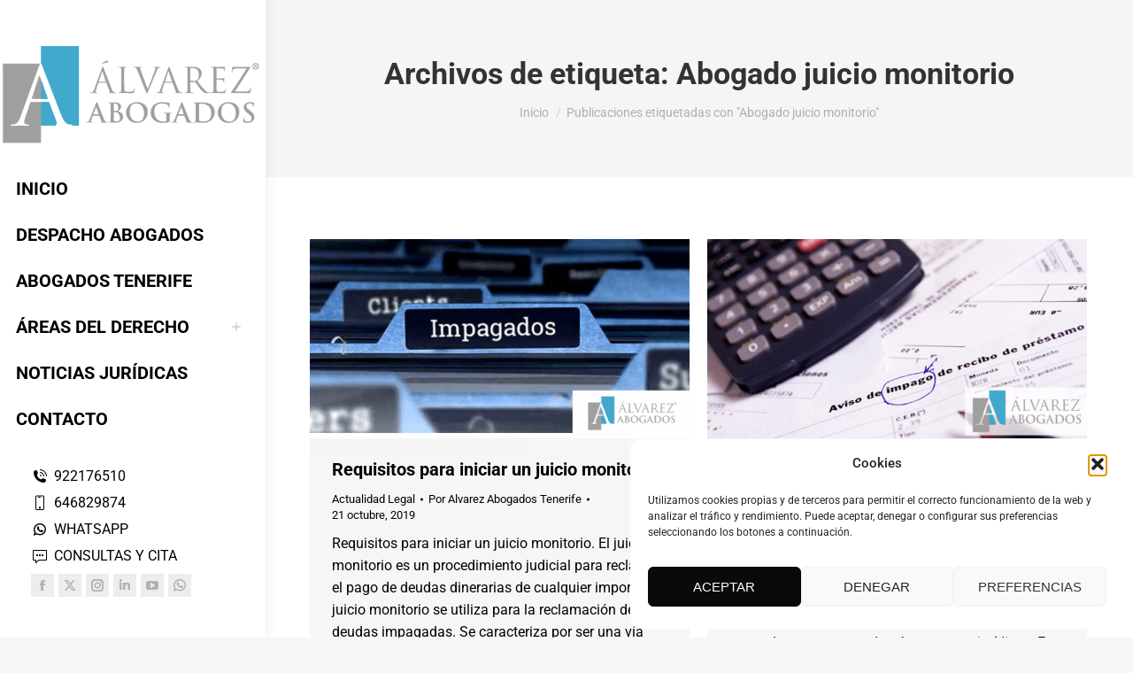

--- FILE ---
content_type: text/html; charset=UTF-8
request_url: https://alvarezabogadostenerife.com/tag/abogado-juicio-monitorio/
body_size: 32915
content:
<!DOCTYPE html>
<!--[if !(IE 6) | !(IE 7) | !(IE 8)  ]><!-->
<html lang="es" class="no-js">
<!--<![endif]-->
<head><meta charset="UTF-8" /><script>if(navigator.userAgent.match(/MSIE|Internet Explorer/i)||navigator.userAgent.match(/Trident\/7\..*?rv:11/i)){var href=document.location.href;if(!href.match(/[?&]nowprocket/)){if(href.indexOf("?")==-1){if(href.indexOf("#")==-1){document.location.href=href+"?nowprocket=1"}else{document.location.href=href.replace("#","?nowprocket=1#")}}else{if(href.indexOf("#")==-1){document.location.href=href+"&nowprocket=1"}else{document.location.href=href.replace("#","&nowprocket=1#")}}}}</script><script>(()=>{class RocketLazyLoadScripts{constructor(){this.v="2.0.4",this.userEvents=["keydown","keyup","mousedown","mouseup","mousemove","mouseover","mouseout","touchmove","touchstart","touchend","touchcancel","wheel","click","dblclick","input"],this.attributeEvents=["onblur","onclick","oncontextmenu","ondblclick","onfocus","onmousedown","onmouseenter","onmouseleave","onmousemove","onmouseout","onmouseover","onmouseup","onmousewheel","onscroll","onsubmit"]}async t(){this.i(),this.o(),/iP(ad|hone)/.test(navigator.userAgent)&&this.h(),this.u(),this.l(this),this.m(),this.k(this),this.p(this),this._(),await Promise.all([this.R(),this.L()]),this.lastBreath=Date.now(),this.S(this),this.P(),this.D(),this.O(),this.M(),await this.C(this.delayedScripts.normal),await this.C(this.delayedScripts.defer),await this.C(this.delayedScripts.async),await this.T(),await this.F(),await this.j(),await this.A(),window.dispatchEvent(new Event("rocket-allScriptsLoaded")),this.everythingLoaded=!0,this.lastTouchEnd&&await new Promise(t=>setTimeout(t,500-Date.now()+this.lastTouchEnd)),this.I(),this.H(),this.U(),this.W()}i(){this.CSPIssue=sessionStorage.getItem("rocketCSPIssue"),document.addEventListener("securitypolicyviolation",t=>{this.CSPIssue||"script-src-elem"!==t.violatedDirective||"data"!==t.blockedURI||(this.CSPIssue=!0,sessionStorage.setItem("rocketCSPIssue",!0))},{isRocket:!0})}o(){window.addEventListener("pageshow",t=>{this.persisted=t.persisted,this.realWindowLoadedFired=!0},{isRocket:!0}),window.addEventListener("pagehide",()=>{this.onFirstUserAction=null},{isRocket:!0})}h(){let t;function e(e){t=e}window.addEventListener("touchstart",e,{isRocket:!0}),window.addEventListener("touchend",function i(o){o.changedTouches[0]&&t.changedTouches[0]&&Math.abs(o.changedTouches[0].pageX-t.changedTouches[0].pageX)<10&&Math.abs(o.changedTouches[0].pageY-t.changedTouches[0].pageY)<10&&o.timeStamp-t.timeStamp<200&&(window.removeEventListener("touchstart",e,{isRocket:!0}),window.removeEventListener("touchend",i,{isRocket:!0}),"INPUT"===o.target.tagName&&"text"===o.target.type||(o.target.dispatchEvent(new TouchEvent("touchend",{target:o.target,bubbles:!0})),o.target.dispatchEvent(new MouseEvent("mouseover",{target:o.target,bubbles:!0})),o.target.dispatchEvent(new PointerEvent("click",{target:o.target,bubbles:!0,cancelable:!0,detail:1,clientX:o.changedTouches[0].clientX,clientY:o.changedTouches[0].clientY})),event.preventDefault()))},{isRocket:!0})}q(t){this.userActionTriggered||("mousemove"!==t.type||this.firstMousemoveIgnored?"keyup"===t.type||"mouseover"===t.type||"mouseout"===t.type||(this.userActionTriggered=!0,this.onFirstUserAction&&this.onFirstUserAction()):this.firstMousemoveIgnored=!0),"click"===t.type&&t.preventDefault(),t.stopPropagation(),t.stopImmediatePropagation(),"touchstart"===this.lastEvent&&"touchend"===t.type&&(this.lastTouchEnd=Date.now()),"click"===t.type&&(this.lastTouchEnd=0),this.lastEvent=t.type,t.composedPath&&t.composedPath()[0].getRootNode()instanceof ShadowRoot&&(t.rocketTarget=t.composedPath()[0]),this.savedUserEvents.push(t)}u(){this.savedUserEvents=[],this.userEventHandler=this.q.bind(this),this.userEvents.forEach(t=>window.addEventListener(t,this.userEventHandler,{passive:!1,isRocket:!0})),document.addEventListener("visibilitychange",this.userEventHandler,{isRocket:!0})}U(){this.userEvents.forEach(t=>window.removeEventListener(t,this.userEventHandler,{passive:!1,isRocket:!0})),document.removeEventListener("visibilitychange",this.userEventHandler,{isRocket:!0}),this.savedUserEvents.forEach(t=>{(t.rocketTarget||t.target).dispatchEvent(new window[t.constructor.name](t.type,t))})}m(){const t="return false",e=Array.from(this.attributeEvents,t=>"data-rocket-"+t),i="["+this.attributeEvents.join("],[")+"]",o="[data-rocket-"+this.attributeEvents.join("],[data-rocket-")+"]",s=(e,i,o)=>{o&&o!==t&&(e.setAttribute("data-rocket-"+i,o),e["rocket"+i]=new Function("event",o),e.setAttribute(i,t))};new MutationObserver(t=>{for(const n of t)"attributes"===n.type&&(n.attributeName.startsWith("data-rocket-")||this.everythingLoaded?n.attributeName.startsWith("data-rocket-")&&this.everythingLoaded&&this.N(n.target,n.attributeName.substring(12)):s(n.target,n.attributeName,n.target.getAttribute(n.attributeName))),"childList"===n.type&&n.addedNodes.forEach(t=>{if(t.nodeType===Node.ELEMENT_NODE)if(this.everythingLoaded)for(const i of[t,...t.querySelectorAll(o)])for(const t of i.getAttributeNames())e.includes(t)&&this.N(i,t.substring(12));else for(const e of[t,...t.querySelectorAll(i)])for(const t of e.getAttributeNames())this.attributeEvents.includes(t)&&s(e,t,e.getAttribute(t))})}).observe(document,{subtree:!0,childList:!0,attributeFilter:[...this.attributeEvents,...e]})}I(){this.attributeEvents.forEach(t=>{document.querySelectorAll("[data-rocket-"+t+"]").forEach(e=>{this.N(e,t)})})}N(t,e){const i=t.getAttribute("data-rocket-"+e);i&&(t.setAttribute(e,i),t.removeAttribute("data-rocket-"+e))}k(t){Object.defineProperty(HTMLElement.prototype,"onclick",{get(){return this.rocketonclick||null},set(e){this.rocketonclick=e,this.setAttribute(t.everythingLoaded?"onclick":"data-rocket-onclick","this.rocketonclick(event)")}})}S(t){function e(e,i){let o=e[i];e[i]=null,Object.defineProperty(e,i,{get:()=>o,set(s){t.everythingLoaded?o=s:e["rocket"+i]=o=s}})}e(document,"onreadystatechange"),e(window,"onload"),e(window,"onpageshow");try{Object.defineProperty(document,"readyState",{get:()=>t.rocketReadyState,set(e){t.rocketReadyState=e},configurable:!0}),document.readyState="loading"}catch(t){console.log("WPRocket DJE readyState conflict, bypassing")}}l(t){this.originalAddEventListener=EventTarget.prototype.addEventListener,this.originalRemoveEventListener=EventTarget.prototype.removeEventListener,this.savedEventListeners=[],EventTarget.prototype.addEventListener=function(e,i,o){o&&o.isRocket||!t.B(e,this)&&!t.userEvents.includes(e)||t.B(e,this)&&!t.userActionTriggered||e.startsWith("rocket-")||t.everythingLoaded?t.originalAddEventListener.call(this,e,i,o):(t.savedEventListeners.push({target:this,remove:!1,type:e,func:i,options:o}),"mouseenter"!==e&&"mouseleave"!==e||t.originalAddEventListener.call(this,e,t.savedUserEvents.push,o))},EventTarget.prototype.removeEventListener=function(e,i,o){o&&o.isRocket||!t.B(e,this)&&!t.userEvents.includes(e)||t.B(e,this)&&!t.userActionTriggered||e.startsWith("rocket-")||t.everythingLoaded?t.originalRemoveEventListener.call(this,e,i,o):t.savedEventListeners.push({target:this,remove:!0,type:e,func:i,options:o})}}J(t,e){this.savedEventListeners=this.savedEventListeners.filter(i=>{let o=i.type,s=i.target||window;return e!==o||t!==s||(this.B(o,s)&&(i.type="rocket-"+o),this.$(i),!1)})}H(){EventTarget.prototype.addEventListener=this.originalAddEventListener,EventTarget.prototype.removeEventListener=this.originalRemoveEventListener,this.savedEventListeners.forEach(t=>this.$(t))}$(t){t.remove?this.originalRemoveEventListener.call(t.target,t.type,t.func,t.options):this.originalAddEventListener.call(t.target,t.type,t.func,t.options)}p(t){let e;function i(e){return t.everythingLoaded?e:e.split(" ").map(t=>"load"===t||t.startsWith("load.")?"rocket-jquery-load":t).join(" ")}function o(o){function s(e){const s=o.fn[e];o.fn[e]=o.fn.init.prototype[e]=function(){return this[0]===window&&t.userActionTriggered&&("string"==typeof arguments[0]||arguments[0]instanceof String?arguments[0]=i(arguments[0]):"object"==typeof arguments[0]&&Object.keys(arguments[0]).forEach(t=>{const e=arguments[0][t];delete arguments[0][t],arguments[0][i(t)]=e})),s.apply(this,arguments),this}}if(o&&o.fn&&!t.allJQueries.includes(o)){const e={DOMContentLoaded:[],"rocket-DOMContentLoaded":[]};for(const t in e)document.addEventListener(t,()=>{e[t].forEach(t=>t())},{isRocket:!0});o.fn.ready=o.fn.init.prototype.ready=function(i){function s(){parseInt(o.fn.jquery)>2?setTimeout(()=>i.bind(document)(o)):i.bind(document)(o)}return"function"==typeof i&&(t.realDomReadyFired?!t.userActionTriggered||t.fauxDomReadyFired?s():e["rocket-DOMContentLoaded"].push(s):e.DOMContentLoaded.push(s)),o([])},s("on"),s("one"),s("off"),t.allJQueries.push(o)}e=o}t.allJQueries=[],o(window.jQuery),Object.defineProperty(window,"jQuery",{get:()=>e,set(t){o(t)}})}P(){const t=new Map;document.write=document.writeln=function(e){const i=document.currentScript,o=document.createRange(),s=i.parentElement;let n=t.get(i);void 0===n&&(n=i.nextSibling,t.set(i,n));const c=document.createDocumentFragment();o.setStart(c,0),c.appendChild(o.createContextualFragment(e)),s.insertBefore(c,n)}}async R(){return new Promise(t=>{this.userActionTriggered?t():this.onFirstUserAction=t})}async L(){return new Promise(t=>{document.addEventListener("DOMContentLoaded",()=>{this.realDomReadyFired=!0,t()},{isRocket:!0})})}async j(){return this.realWindowLoadedFired?Promise.resolve():new Promise(t=>{window.addEventListener("load",t,{isRocket:!0})})}M(){this.pendingScripts=[];this.scriptsMutationObserver=new MutationObserver(t=>{for(const e of t)e.addedNodes.forEach(t=>{"SCRIPT"!==t.tagName||t.noModule||t.isWPRocket||this.pendingScripts.push({script:t,promise:new Promise(e=>{const i=()=>{const i=this.pendingScripts.findIndex(e=>e.script===t);i>=0&&this.pendingScripts.splice(i,1),e()};t.addEventListener("load",i,{isRocket:!0}),t.addEventListener("error",i,{isRocket:!0}),setTimeout(i,1e3)})})})}),this.scriptsMutationObserver.observe(document,{childList:!0,subtree:!0})}async F(){await this.X(),this.pendingScripts.length?(await this.pendingScripts[0].promise,await this.F()):this.scriptsMutationObserver.disconnect()}D(){this.delayedScripts={normal:[],async:[],defer:[]},document.querySelectorAll("script[type$=rocketlazyloadscript]").forEach(t=>{t.hasAttribute("data-rocket-src")?t.hasAttribute("async")&&!1!==t.async?this.delayedScripts.async.push(t):t.hasAttribute("defer")&&!1!==t.defer||"module"===t.getAttribute("data-rocket-type")?this.delayedScripts.defer.push(t):this.delayedScripts.normal.push(t):this.delayedScripts.normal.push(t)})}async _(){await this.L();let t=[];document.querySelectorAll("script[type$=rocketlazyloadscript][data-rocket-src]").forEach(e=>{let i=e.getAttribute("data-rocket-src");if(i&&!i.startsWith("data:")){i.startsWith("//")&&(i=location.protocol+i);try{const o=new URL(i).origin;o!==location.origin&&t.push({src:o,crossOrigin:e.crossOrigin||"module"===e.getAttribute("data-rocket-type")})}catch(t){}}}),t=[...new Map(t.map(t=>[JSON.stringify(t),t])).values()],this.Y(t,"preconnect")}async G(t){if(await this.K(),!0!==t.noModule||!("noModule"in HTMLScriptElement.prototype))return new Promise(e=>{let i;function o(){(i||t).setAttribute("data-rocket-status","executed"),e()}try{if(navigator.userAgent.includes("Firefox/")||""===navigator.vendor||this.CSPIssue)i=document.createElement("script"),[...t.attributes].forEach(t=>{let e=t.nodeName;"type"!==e&&("data-rocket-type"===e&&(e="type"),"data-rocket-src"===e&&(e="src"),i.setAttribute(e,t.nodeValue))}),t.text&&(i.text=t.text),t.nonce&&(i.nonce=t.nonce),i.hasAttribute("src")?(i.addEventListener("load",o,{isRocket:!0}),i.addEventListener("error",()=>{i.setAttribute("data-rocket-status","failed-network"),e()},{isRocket:!0}),setTimeout(()=>{i.isConnected||e()},1)):(i.text=t.text,o()),i.isWPRocket=!0,t.parentNode.replaceChild(i,t);else{const i=t.getAttribute("data-rocket-type"),s=t.getAttribute("data-rocket-src");i?(t.type=i,t.removeAttribute("data-rocket-type")):t.removeAttribute("type"),t.addEventListener("load",o,{isRocket:!0}),t.addEventListener("error",i=>{this.CSPIssue&&i.target.src.startsWith("data:")?(console.log("WPRocket: CSP fallback activated"),t.removeAttribute("src"),this.G(t).then(e)):(t.setAttribute("data-rocket-status","failed-network"),e())},{isRocket:!0}),s?(t.fetchPriority="high",t.removeAttribute("data-rocket-src"),t.src=s):t.src="data:text/javascript;base64,"+window.btoa(unescape(encodeURIComponent(t.text)))}}catch(i){t.setAttribute("data-rocket-status","failed-transform"),e()}});t.setAttribute("data-rocket-status","skipped")}async C(t){const e=t.shift();return e?(e.isConnected&&await this.G(e),this.C(t)):Promise.resolve()}O(){this.Y([...this.delayedScripts.normal,...this.delayedScripts.defer,...this.delayedScripts.async],"preload")}Y(t,e){this.trash=this.trash||[];let i=!0;var o=document.createDocumentFragment();t.forEach(t=>{const s=t.getAttribute&&t.getAttribute("data-rocket-src")||t.src;if(s&&!s.startsWith("data:")){const n=document.createElement("link");n.href=s,n.rel=e,"preconnect"!==e&&(n.as="script",n.fetchPriority=i?"high":"low"),t.getAttribute&&"module"===t.getAttribute("data-rocket-type")&&(n.crossOrigin=!0),t.crossOrigin&&(n.crossOrigin=t.crossOrigin),t.integrity&&(n.integrity=t.integrity),t.nonce&&(n.nonce=t.nonce),o.appendChild(n),this.trash.push(n),i=!1}}),document.head.appendChild(o)}W(){this.trash.forEach(t=>t.remove())}async T(){try{document.readyState="interactive"}catch(t){}this.fauxDomReadyFired=!0;try{await this.K(),this.J(document,"readystatechange"),document.dispatchEvent(new Event("rocket-readystatechange")),await this.K(),document.rocketonreadystatechange&&document.rocketonreadystatechange(),await this.K(),this.J(document,"DOMContentLoaded"),document.dispatchEvent(new Event("rocket-DOMContentLoaded")),await this.K(),this.J(window,"DOMContentLoaded"),window.dispatchEvent(new Event("rocket-DOMContentLoaded"))}catch(t){console.error(t)}}async A(){try{document.readyState="complete"}catch(t){}try{await this.K(),this.J(document,"readystatechange"),document.dispatchEvent(new Event("rocket-readystatechange")),await this.K(),document.rocketonreadystatechange&&document.rocketonreadystatechange(),await this.K(),this.J(window,"load"),window.dispatchEvent(new Event("rocket-load")),await this.K(),window.rocketonload&&window.rocketonload(),await this.K(),this.allJQueries.forEach(t=>t(window).trigger("rocket-jquery-load")),await this.K(),this.J(window,"pageshow");const t=new Event("rocket-pageshow");t.persisted=this.persisted,window.dispatchEvent(t),await this.K(),window.rocketonpageshow&&window.rocketonpageshow({persisted:this.persisted})}catch(t){console.error(t)}}async K(){Date.now()-this.lastBreath>45&&(await this.X(),this.lastBreath=Date.now())}async X(){return document.hidden?new Promise(t=>setTimeout(t)):new Promise(t=>requestAnimationFrame(t))}B(t,e){return e===document&&"readystatechange"===t||(e===document&&"DOMContentLoaded"===t||(e===window&&"DOMContentLoaded"===t||(e===window&&"load"===t||e===window&&"pageshow"===t)))}static run(){(new RocketLazyLoadScripts).t()}}RocketLazyLoadScripts.run()})();</script>

<meta name="viewport" content="width=device-width, initial-scale=1">
<meta name="fediverse:creator" content="@alvarezabogados@mastodon.social">
		<link rel="profile" href="https://gmpg.org/xfn/11" />
	<meta name='robots' content='index, follow, max-image-preview:large, max-snippet:-1, max-video-preview:-1' />
<!-- Etiqueta de Google (gtag.js) modo de consentimiento dataLayer añadido por Site Kit -->
<script id="google_gtagjs-js-consent-mode-data-layer">
window.dataLayer = window.dataLayer || [];function gtag(){dataLayer.push(arguments);}
gtag('consent', 'default', {"ad_personalization":"denied","ad_storage":"denied","ad_user_data":"denied","analytics_storage":"denied","functionality_storage":"denied","security_storage":"denied","personalization_storage":"denied","region":["AT","BE","BG","CH","CY","CZ","DE","DK","EE","ES","FI","FR","GB","GR","HR","HU","IE","IS","IT","LI","LT","LU","LV","MT","NL","NO","PL","PT","RO","SE","SI","SK"],"wait_for_update":500});
window._googlesitekitConsentCategoryMap = {"statistics":["analytics_storage"],"marketing":["ad_storage","ad_user_data","ad_personalization"],"functional":["functionality_storage","security_storage"],"preferences":["personalization_storage"]};
window._googlesitekitConsents = {"ad_personalization":"denied","ad_storage":"denied","ad_user_data":"denied","analytics_storage":"denied","functionality_storage":"denied","security_storage":"denied","personalization_storage":"denied","region":["AT","BE","BG","CH","CY","CZ","DE","DK","EE","ES","FI","FR","GB","GR","HR","HU","IE","IS","IT","LI","LT","LU","LV","MT","NL","NO","PL","PT","RO","SE","SI","SK"],"wait_for_update":500};
</script>
<!-- Fin de la etiqueta Google (gtag.js) modo de consentimiento dataLayer añadido por Site Kit -->

	<!-- This site is optimized with the Yoast SEO Premium plugin v26.8 (Yoast SEO v26.8) - https://yoast.com/product/yoast-seo-premium-wordpress/ -->
	<title>Abogado juicio monitorio | Alvarez Abogados Tenerife</title>
<link data-rocket-preload as="style" data-wpr-hosted-gf-parameters="family=Roboto%3A400%2C500%2C600%2C700%7COpen%20Sans%3A400%2C600%2C700&display=swap" href="https://alvarezabogadostenerife.com/wp-content/cache/fonts/1/google-fonts/css/5/b/4/9375a02b83d470f28362bb5d5e622.css" rel="preload">
<link data-wpr-hosted-gf-parameters="family=Roboto%3A400%2C500%2C600%2C700%7COpen%20Sans%3A400%2C600%2C700&display=swap" href="https://alvarezabogadostenerife.com/wp-content/cache/fonts/1/google-fonts/css/5/b/4/9375a02b83d470f28362bb5d5e622.css" media="print" onload="this.media=&#039;all&#039;" rel="stylesheet">
<noscript data-wpr-hosted-gf-parameters=""><link rel="stylesheet" href="https://fonts.googleapis.com/css?family=Roboto%3A400%2C500%2C600%2C700%7COpen%20Sans%3A400%2C600%2C700&#038;display=swap"></noscript>
	<link rel="canonical" href="https://alvarezabogadostenerife.com/tag/abogado-juicio-monitorio/" />
	<meta property="og:locale" content="es_ES" />
	<meta property="og:type" content="article" />
	<meta property="og:title" content="Abogado juicio monitorio Etiqueta" />
	<meta property="og:url" content="https://alvarezabogadostenerife.com/tag/abogado-juicio-monitorio/" />
	<meta property="og:site_name" content="Alvarez Abogados Tenerife" />
	<meta property="og:image" content="https://alvarezabogadostenerife.com/wp-content/uploads/2023/01/alvarez-abogados-tenerife.png" />
	<meta property="og:image:width" content="790" />
	<meta property="og:image:height" content="415" />
	<meta property="og:image:type" content="image/png" />
	<meta name="twitter:card" content="summary_large_image" />
	<meta name="twitter:site" content="@alvarezabogados" />
	<script type="application/ld+json" class="yoast-schema-graph">{"@context":"https://schema.org","@graph":[{"@type":"CollectionPage","@id":"https://alvarezabogadostenerife.com/tag/abogado-juicio-monitorio/","url":"https://alvarezabogadostenerife.com/tag/abogado-juicio-monitorio/","name":"Abogado juicio monitorio | Alvarez Abogados Tenerife","isPartOf":{"@id":"https://alvarezabogadostenerife.com/#website"},"primaryImageOfPage":{"@id":"https://alvarezabogadostenerife.com/tag/abogado-juicio-monitorio/#primaryimage"},"image":{"@id":"https://alvarezabogadostenerife.com/tag/abogado-juicio-monitorio/#primaryimage"},"thumbnailUrl":"https://alvarezabogadostenerife.com/wp-content/uploads/2019/10/juicio-monitorio-deudas-tenerife.png","breadcrumb":{"@id":"https://alvarezabogadostenerife.com/tag/abogado-juicio-monitorio/#breadcrumb"},"inLanguage":"es"},{"@type":"ImageObject","inLanguage":"es","@id":"https://alvarezabogadostenerife.com/tag/abogado-juicio-monitorio/#primaryimage","url":"https://alvarezabogadostenerife.com/wp-content/uploads/2019/10/juicio-monitorio-deudas-tenerife.png","contentUrl":"https://alvarezabogadostenerife.com/wp-content/uploads/2019/10/juicio-monitorio-deudas-tenerife.png","width":790,"height":415,"caption":"Juicio monitorio Deudas Tenerife"},{"@type":"BreadcrumbList","@id":"https://alvarezabogadostenerife.com/tag/abogado-juicio-monitorio/#breadcrumb","itemListElement":[{"@type":"ListItem","position":1,"name":"INICIO","item":"https://alvarezabogadostenerife.com/"},{"@type":"ListItem","position":2,"name":"Abogado juicio monitorio"}]},{"@type":"WebSite","@id":"https://alvarezabogadostenerife.com/#website","url":"https://alvarezabogadostenerife.com/","name":"Alvarez Abogados Tenerife","description":"Abogados en Tenerife desde 1954","publisher":{"@id":"https://alvarezabogadostenerife.com/#organization"},"alternateName":"Alvarez Abogados Tenerife","potentialAction":[{"@type":"SearchAction","target":{"@type":"EntryPoint","urlTemplate":"https://alvarezabogadostenerife.com/?s={search_term_string}"},"query-input":{"@type":"PropertyValueSpecification","valueRequired":true,"valueName":"search_term_string"}}],"inLanguage":"es"},{"@type":["Organization","Place","LegalService"],"@id":"https://alvarezabogadostenerife.com/#organization","name":"Alvarez Abogados Tenerife","alternateName":"Álvarez Abogados Tenerife","url":"https://alvarezabogadostenerife.com/","logo":{"@id":"https://alvarezabogadostenerife.com/tag/abogado-juicio-monitorio/#local-main-organization-logo"},"image":{"@id":"https://alvarezabogadostenerife.com/tag/abogado-juicio-monitorio/#local-main-organization-logo"},"sameAs":["https://www.facebook.com/AlvarezAbogadosTenerife","https://x.com/alvarezabogados","https://mastodon.social/@alvarezabogados","https://www.instagram.com/alvarezabogados/","https://www.linkedin.com/company/alvarez-abogados","https://www.pinterest.es/alvarezabogados/","https://www.youtube.com/@AlvarezAbogados","https://t.me/alvarezabogadostenerife1954","https://www.tiktok.com/@alvarezabogados","https://www.threads.net/@alvarezabogados","https://bsky.app/profile/alvarezabogadostenerife.com","https://www.flickr.com/people/alvarezabogadostenerife/"],"description":"Alvarez Abogados Tenerife desde 1954. Despacho Abogados Tenerife Sur. Expertos del Derecho. Consultas Jurídicas y Cita Previa sin compromiso.","legalName":"Alvarez Abogados Tenerife","foundingDate":"1954-07-24","numberOfEmployees":{"@type":"QuantitativeValue","minValue":"1","maxValue":"10"},"publishingPrinciples":"https://alvarezabogadostenerife.com/politicas/","ownershipFundingInfo":"https://alvarezabogadostenerife.com/politicas/","actionableFeedbackPolicy":"https://alvarezabogadostenerife.com/politicas/","correctionsPolicy":"https://alvarezabogadostenerife.com/politicas/","ethicsPolicy":"https://alvarezabogadostenerife.com/politicas/","diversityPolicy":"https://alvarezabogadostenerife.com/politicas/","diversityStaffingReport":"https://alvarezabogadostenerife.com/politicas/","address":{"@id":"https://alvarezabogadostenerife.com/tag/abogado-juicio-monitorio/#local-main-place-address"},"geo":{"@type":"GeoCoordinates","latitude":"28.0459748","longitude":"-16.5388599"},"telephone":["+34922176510","+34646829874"],"openingHoursSpecification":[{"@type":"OpeningHoursSpecification","dayOfWeek":["Monday","Tuesday","Wednesday","Thursday","Friday"],"opens":"09:00","closes":"17:00"},{"@type":"OpeningHoursSpecification","dayOfWeek":["Saturday","Sunday"],"opens":"00:00","closes":"00:00"}],"areaServed":"ES","priceRange":"$$","currenciesAccepted":"Euro","paymentAccepted":"Metálico, Tarjeta de crédito y débito, Transferencia, Paypal y Bizum."},{"@type":"PostalAddress","@id":"https://alvarezabogadostenerife.com/tag/abogado-juicio-monitorio/#local-main-place-address","streetAddress":"Calle Teobaldo Power Nº 7, 2º Derecha. El Médano.","addressLocality":"Granadilla de Abona","postalCode":"38612","addressRegion":"Santa Cruz de Tenerife","addressCountry":"ES"},{"@type":"ImageObject","inLanguage":"es","@id":"https://alvarezabogadostenerife.com/tag/abogado-juicio-monitorio/#local-main-organization-logo","url":"https://alvarezabogadostenerife.com/wp-content/uploads/2023/07/alvarez-abogados-tenerife-2.png","contentUrl":"https://alvarezabogadostenerife.com/wp-content/uploads/2023/07/alvarez-abogados-tenerife-2.png","width":350,"height":350,"caption":"Alvarez Abogados Tenerife"}]}</script>
	<meta name="geo.placename" content="Granadilla de Abona" />
	<meta name="geo.position" content="28.0459748;-16.5388599" />
	<meta name="geo.region" content="España" />
	<!-- / Yoast SEO Premium plugin. -->


<link rel='dns-prefetch' href='//www.googletagmanager.com' />
<link rel='dns-prefetch' href='//fonts.googleapis.com' />
<link href='https://fonts.gstatic.com' crossorigin rel='preconnect' />
<link rel="alternate" type="application/rss+xml" title="Alvarez Abogados Tenerife &raquo; Feed" href="https://alvarezabogadostenerife.com/feed/" />
<style id='wp-img-auto-sizes-contain-inline-css'>
img:is([sizes=auto i],[sizes^="auto," i]){contain-intrinsic-size:3000px 1500px}
/*# sourceURL=wp-img-auto-sizes-contain-inline-css */
</style>
<link rel='stylesheet' id='wp-block-library-css' href='https://alvarezabogadostenerife.com/wp-includes/css/dist/block-library/style.min.css?ver=6.9' media='all' />
<style id='wp-block-library-theme-inline-css'>
.wp-block-audio :where(figcaption){color:#555;font-size:13px;text-align:center}.is-dark-theme .wp-block-audio :where(figcaption){color:#ffffffa6}.wp-block-audio{margin:0 0 1em}.wp-block-code{border:1px solid #ccc;border-radius:4px;font-family:Menlo,Consolas,monaco,monospace;padding:.8em 1em}.wp-block-embed :where(figcaption){color:#555;font-size:13px;text-align:center}.is-dark-theme .wp-block-embed :where(figcaption){color:#ffffffa6}.wp-block-embed{margin:0 0 1em}.blocks-gallery-caption{color:#555;font-size:13px;text-align:center}.is-dark-theme .blocks-gallery-caption{color:#ffffffa6}:root :where(.wp-block-image figcaption){color:#555;font-size:13px;text-align:center}.is-dark-theme :root :where(.wp-block-image figcaption){color:#ffffffa6}.wp-block-image{margin:0 0 1em}.wp-block-pullquote{border-bottom:4px solid;border-top:4px solid;color:currentColor;margin-bottom:1.75em}.wp-block-pullquote :where(cite),.wp-block-pullquote :where(footer),.wp-block-pullquote__citation{color:currentColor;font-size:.8125em;font-style:normal;text-transform:uppercase}.wp-block-quote{border-left:.25em solid;margin:0 0 1.75em;padding-left:1em}.wp-block-quote cite,.wp-block-quote footer{color:currentColor;font-size:.8125em;font-style:normal;position:relative}.wp-block-quote:where(.has-text-align-right){border-left:none;border-right:.25em solid;padding-left:0;padding-right:1em}.wp-block-quote:where(.has-text-align-center){border:none;padding-left:0}.wp-block-quote.is-large,.wp-block-quote.is-style-large,.wp-block-quote:where(.is-style-plain){border:none}.wp-block-search .wp-block-search__label{font-weight:700}.wp-block-search__button{border:1px solid #ccc;padding:.375em .625em}:where(.wp-block-group.has-background){padding:1.25em 2.375em}.wp-block-separator.has-css-opacity{opacity:.4}.wp-block-separator{border:none;border-bottom:2px solid;margin-left:auto;margin-right:auto}.wp-block-separator.has-alpha-channel-opacity{opacity:1}.wp-block-separator:not(.is-style-wide):not(.is-style-dots){width:100px}.wp-block-separator.has-background:not(.is-style-dots){border-bottom:none;height:1px}.wp-block-separator.has-background:not(.is-style-wide):not(.is-style-dots){height:2px}.wp-block-table{margin:0 0 1em}.wp-block-table td,.wp-block-table th{word-break:normal}.wp-block-table :where(figcaption){color:#555;font-size:13px;text-align:center}.is-dark-theme .wp-block-table :where(figcaption){color:#ffffffa6}.wp-block-video :where(figcaption){color:#555;font-size:13px;text-align:center}.is-dark-theme .wp-block-video :where(figcaption){color:#ffffffa6}.wp-block-video{margin:0 0 1em}:root :where(.wp-block-template-part.has-background){margin-bottom:0;margin-top:0;padding:1.25em 2.375em}
/*# sourceURL=/wp-includes/css/dist/block-library/theme.min.css */
</style>
<style id='classic-theme-styles-inline-css'>
/*! This file is auto-generated */
.wp-block-button__link{color:#fff;background-color:#32373c;border-radius:9999px;box-shadow:none;text-decoration:none;padding:calc(.667em + 2px) calc(1.333em + 2px);font-size:1.125em}.wp-block-file__button{background:#32373c;color:#fff;text-decoration:none}
/*# sourceURL=/wp-includes/css/classic-themes.min.css */
</style>
<style id='global-styles-inline-css'>
:root{--wp--preset--aspect-ratio--square: 1;--wp--preset--aspect-ratio--4-3: 4/3;--wp--preset--aspect-ratio--3-4: 3/4;--wp--preset--aspect-ratio--3-2: 3/2;--wp--preset--aspect-ratio--2-3: 2/3;--wp--preset--aspect-ratio--16-9: 16/9;--wp--preset--aspect-ratio--9-16: 9/16;--wp--preset--color--black: #000000;--wp--preset--color--cyan-bluish-gray: #abb8c3;--wp--preset--color--white: #FFF;--wp--preset--color--pale-pink: #f78da7;--wp--preset--color--vivid-red: #cf2e2e;--wp--preset--color--luminous-vivid-orange: #ff6900;--wp--preset--color--luminous-vivid-amber: #fcb900;--wp--preset--color--light-green-cyan: #7bdcb5;--wp--preset--color--vivid-green-cyan: #00d084;--wp--preset--color--pale-cyan-blue: #8ed1fc;--wp--preset--color--vivid-cyan-blue: #0693e3;--wp--preset--color--vivid-purple: #9b51e0;--wp--preset--color--accent: #40a9cc;--wp--preset--color--dark-gray: #111;--wp--preset--color--light-gray: #767676;--wp--preset--gradient--vivid-cyan-blue-to-vivid-purple: linear-gradient(135deg,rgb(6,147,227) 0%,rgb(155,81,224) 100%);--wp--preset--gradient--light-green-cyan-to-vivid-green-cyan: linear-gradient(135deg,rgb(122,220,180) 0%,rgb(0,208,130) 100%);--wp--preset--gradient--luminous-vivid-amber-to-luminous-vivid-orange: linear-gradient(135deg,rgb(252,185,0) 0%,rgb(255,105,0) 100%);--wp--preset--gradient--luminous-vivid-orange-to-vivid-red: linear-gradient(135deg,rgb(255,105,0) 0%,rgb(207,46,46) 100%);--wp--preset--gradient--very-light-gray-to-cyan-bluish-gray: linear-gradient(135deg,rgb(238,238,238) 0%,rgb(169,184,195) 100%);--wp--preset--gradient--cool-to-warm-spectrum: linear-gradient(135deg,rgb(74,234,220) 0%,rgb(151,120,209) 20%,rgb(207,42,186) 40%,rgb(238,44,130) 60%,rgb(251,105,98) 80%,rgb(254,248,76) 100%);--wp--preset--gradient--blush-light-purple: linear-gradient(135deg,rgb(255,206,236) 0%,rgb(152,150,240) 100%);--wp--preset--gradient--blush-bordeaux: linear-gradient(135deg,rgb(254,205,165) 0%,rgb(254,45,45) 50%,rgb(107,0,62) 100%);--wp--preset--gradient--luminous-dusk: linear-gradient(135deg,rgb(255,203,112) 0%,rgb(199,81,192) 50%,rgb(65,88,208) 100%);--wp--preset--gradient--pale-ocean: linear-gradient(135deg,rgb(255,245,203) 0%,rgb(182,227,212) 50%,rgb(51,167,181) 100%);--wp--preset--gradient--electric-grass: linear-gradient(135deg,rgb(202,248,128) 0%,rgb(113,206,126) 100%);--wp--preset--gradient--midnight: linear-gradient(135deg,rgb(2,3,129) 0%,rgb(40,116,252) 100%);--wp--preset--font-size--small: 13px;--wp--preset--font-size--medium: 20px;--wp--preset--font-size--large: 36px;--wp--preset--font-size--x-large: 42px;--wp--preset--spacing--20: 0.44rem;--wp--preset--spacing--30: 0.67rem;--wp--preset--spacing--40: 1rem;--wp--preset--spacing--50: 1.5rem;--wp--preset--spacing--60: 2.25rem;--wp--preset--spacing--70: 3.38rem;--wp--preset--spacing--80: 5.06rem;--wp--preset--shadow--natural: 6px 6px 9px rgba(0, 0, 0, 0.2);--wp--preset--shadow--deep: 12px 12px 50px rgba(0, 0, 0, 0.4);--wp--preset--shadow--sharp: 6px 6px 0px rgba(0, 0, 0, 0.2);--wp--preset--shadow--outlined: 6px 6px 0px -3px rgb(255, 255, 255), 6px 6px rgb(0, 0, 0);--wp--preset--shadow--crisp: 6px 6px 0px rgb(0, 0, 0);}:where(.is-layout-flex){gap: 0.5em;}:where(.is-layout-grid){gap: 0.5em;}body .is-layout-flex{display: flex;}.is-layout-flex{flex-wrap: wrap;align-items: center;}.is-layout-flex > :is(*, div){margin: 0;}body .is-layout-grid{display: grid;}.is-layout-grid > :is(*, div){margin: 0;}:where(.wp-block-columns.is-layout-flex){gap: 2em;}:where(.wp-block-columns.is-layout-grid){gap: 2em;}:where(.wp-block-post-template.is-layout-flex){gap: 1.25em;}:where(.wp-block-post-template.is-layout-grid){gap: 1.25em;}.has-black-color{color: var(--wp--preset--color--black) !important;}.has-cyan-bluish-gray-color{color: var(--wp--preset--color--cyan-bluish-gray) !important;}.has-white-color{color: var(--wp--preset--color--white) !important;}.has-pale-pink-color{color: var(--wp--preset--color--pale-pink) !important;}.has-vivid-red-color{color: var(--wp--preset--color--vivid-red) !important;}.has-luminous-vivid-orange-color{color: var(--wp--preset--color--luminous-vivid-orange) !important;}.has-luminous-vivid-amber-color{color: var(--wp--preset--color--luminous-vivid-amber) !important;}.has-light-green-cyan-color{color: var(--wp--preset--color--light-green-cyan) !important;}.has-vivid-green-cyan-color{color: var(--wp--preset--color--vivid-green-cyan) !important;}.has-pale-cyan-blue-color{color: var(--wp--preset--color--pale-cyan-blue) !important;}.has-vivid-cyan-blue-color{color: var(--wp--preset--color--vivid-cyan-blue) !important;}.has-vivid-purple-color{color: var(--wp--preset--color--vivid-purple) !important;}.has-black-background-color{background-color: var(--wp--preset--color--black) !important;}.has-cyan-bluish-gray-background-color{background-color: var(--wp--preset--color--cyan-bluish-gray) !important;}.has-white-background-color{background-color: var(--wp--preset--color--white) !important;}.has-pale-pink-background-color{background-color: var(--wp--preset--color--pale-pink) !important;}.has-vivid-red-background-color{background-color: var(--wp--preset--color--vivid-red) !important;}.has-luminous-vivid-orange-background-color{background-color: var(--wp--preset--color--luminous-vivid-orange) !important;}.has-luminous-vivid-amber-background-color{background-color: var(--wp--preset--color--luminous-vivid-amber) !important;}.has-light-green-cyan-background-color{background-color: var(--wp--preset--color--light-green-cyan) !important;}.has-vivid-green-cyan-background-color{background-color: var(--wp--preset--color--vivid-green-cyan) !important;}.has-pale-cyan-blue-background-color{background-color: var(--wp--preset--color--pale-cyan-blue) !important;}.has-vivid-cyan-blue-background-color{background-color: var(--wp--preset--color--vivid-cyan-blue) !important;}.has-vivid-purple-background-color{background-color: var(--wp--preset--color--vivid-purple) !important;}.has-black-border-color{border-color: var(--wp--preset--color--black) !important;}.has-cyan-bluish-gray-border-color{border-color: var(--wp--preset--color--cyan-bluish-gray) !important;}.has-white-border-color{border-color: var(--wp--preset--color--white) !important;}.has-pale-pink-border-color{border-color: var(--wp--preset--color--pale-pink) !important;}.has-vivid-red-border-color{border-color: var(--wp--preset--color--vivid-red) !important;}.has-luminous-vivid-orange-border-color{border-color: var(--wp--preset--color--luminous-vivid-orange) !important;}.has-luminous-vivid-amber-border-color{border-color: var(--wp--preset--color--luminous-vivid-amber) !important;}.has-light-green-cyan-border-color{border-color: var(--wp--preset--color--light-green-cyan) !important;}.has-vivid-green-cyan-border-color{border-color: var(--wp--preset--color--vivid-green-cyan) !important;}.has-pale-cyan-blue-border-color{border-color: var(--wp--preset--color--pale-cyan-blue) !important;}.has-vivid-cyan-blue-border-color{border-color: var(--wp--preset--color--vivid-cyan-blue) !important;}.has-vivid-purple-border-color{border-color: var(--wp--preset--color--vivid-purple) !important;}.has-vivid-cyan-blue-to-vivid-purple-gradient-background{background: var(--wp--preset--gradient--vivid-cyan-blue-to-vivid-purple) !important;}.has-light-green-cyan-to-vivid-green-cyan-gradient-background{background: var(--wp--preset--gradient--light-green-cyan-to-vivid-green-cyan) !important;}.has-luminous-vivid-amber-to-luminous-vivid-orange-gradient-background{background: var(--wp--preset--gradient--luminous-vivid-amber-to-luminous-vivid-orange) !important;}.has-luminous-vivid-orange-to-vivid-red-gradient-background{background: var(--wp--preset--gradient--luminous-vivid-orange-to-vivid-red) !important;}.has-very-light-gray-to-cyan-bluish-gray-gradient-background{background: var(--wp--preset--gradient--very-light-gray-to-cyan-bluish-gray) !important;}.has-cool-to-warm-spectrum-gradient-background{background: var(--wp--preset--gradient--cool-to-warm-spectrum) !important;}.has-blush-light-purple-gradient-background{background: var(--wp--preset--gradient--blush-light-purple) !important;}.has-blush-bordeaux-gradient-background{background: var(--wp--preset--gradient--blush-bordeaux) !important;}.has-luminous-dusk-gradient-background{background: var(--wp--preset--gradient--luminous-dusk) !important;}.has-pale-ocean-gradient-background{background: var(--wp--preset--gradient--pale-ocean) !important;}.has-electric-grass-gradient-background{background: var(--wp--preset--gradient--electric-grass) !important;}.has-midnight-gradient-background{background: var(--wp--preset--gradient--midnight) !important;}.has-small-font-size{font-size: var(--wp--preset--font-size--small) !important;}.has-medium-font-size{font-size: var(--wp--preset--font-size--medium) !important;}.has-large-font-size{font-size: var(--wp--preset--font-size--large) !important;}.has-x-large-font-size{font-size: var(--wp--preset--font-size--x-large) !important;}
:where(.wp-block-post-template.is-layout-flex){gap: 1.25em;}:where(.wp-block-post-template.is-layout-grid){gap: 1.25em;}
:where(.wp-block-term-template.is-layout-flex){gap: 1.25em;}:where(.wp-block-term-template.is-layout-grid){gap: 1.25em;}
:where(.wp-block-columns.is-layout-flex){gap: 2em;}:where(.wp-block-columns.is-layout-grid){gap: 2em;}
:root :where(.wp-block-pullquote){font-size: 1.5em;line-height: 1.6;}
/*# sourceURL=global-styles-inline-css */
</style>
<link data-minify="1" rel='stylesheet' id='dashicons-css' href='https://alvarezabogadostenerife.com/wp-content/cache/min/1/wp-includes/css/dashicons.min.css?ver=1769817328' media='all' />
<link rel='stylesheet' id='admin-bar-css' href='https://alvarezabogadostenerife.com/wp-includes/css/admin-bar.min.css?ver=6.9' media='all' />
<style id='admin-bar-inline-css'>

    /* Hide CanvasJS credits for P404 charts specifically */
    #p404RedirectChart .canvasjs-chart-credit {
        display: none !important;
    }
    
    #p404RedirectChart canvas {
        border-radius: 6px;
    }

    .p404-redirect-adminbar-weekly-title {
        font-weight: bold;
        font-size: 14px;
        color: #fff;
        margin-bottom: 6px;
    }

    #wpadminbar #wp-admin-bar-p404_free_top_button .ab-icon:before {
        content: "\f103";
        color: #dc3545;
        top: 3px;
    }
    
    #wp-admin-bar-p404_free_top_button .ab-item {
        min-width: 80px !important;
        padding: 0px !important;
    }
    
    /* Ensure proper positioning and z-index for P404 dropdown */
    .p404-redirect-adminbar-dropdown-wrap { 
        min-width: 0; 
        padding: 0;
        position: static !important;
    }
    
    #wpadminbar #wp-admin-bar-p404_free_top_button_dropdown {
        position: static !important;
    }
    
    #wpadminbar #wp-admin-bar-p404_free_top_button_dropdown .ab-item {
        padding: 0 !important;
        margin: 0 !important;
    }
    
    .p404-redirect-dropdown-container {
        min-width: 340px;
        padding: 18px 18px 12px 18px;
        background: #23282d !important;
        color: #fff;
        border-radius: 12px;
        box-shadow: 0 8px 32px rgba(0,0,0,0.25);
        margin-top: 10px;
        position: relative !important;
        z-index: 999999 !important;
        display: block !important;
        border: 1px solid #444;
    }
    
    /* Ensure P404 dropdown appears on hover */
    #wpadminbar #wp-admin-bar-p404_free_top_button .p404-redirect-dropdown-container { 
        display: none !important;
    }
    
    #wpadminbar #wp-admin-bar-p404_free_top_button:hover .p404-redirect-dropdown-container { 
        display: block !important;
    }
    
    #wpadminbar #wp-admin-bar-p404_free_top_button:hover #wp-admin-bar-p404_free_top_button_dropdown .p404-redirect-dropdown-container {
        display: block !important;
    }
    
    .p404-redirect-card {
        background: #2c3338;
        border-radius: 8px;
        padding: 18px 18px 12px 18px;
        box-shadow: 0 2px 8px rgba(0,0,0,0.07);
        display: flex;
        flex-direction: column;
        align-items: flex-start;
        border: 1px solid #444;
    }
    
    .p404-redirect-btn {
        display: inline-block;
        background: #dc3545;
        color: #fff !important;
        font-weight: bold;
        padding: 5px 22px;
        border-radius: 8px;
        text-decoration: none;
        font-size: 17px;
        transition: background 0.2s, box-shadow 0.2s;
        margin-top: 8px;
        box-shadow: 0 2px 8px rgba(220,53,69,0.15);
        text-align: center;
        line-height: 1.6;
    }
    
    .p404-redirect-btn:hover {
        background: #c82333;
        color: #fff !important;
        box-shadow: 0 4px 16px rgba(220,53,69,0.25);
    }
    
    /* Prevent conflicts with other admin bar dropdowns */
    #wpadminbar .ab-top-menu > li:hover > .ab-item,
    #wpadminbar .ab-top-menu > li.hover > .ab-item {
        z-index: auto;
    }
    
    #wpadminbar #wp-admin-bar-p404_free_top_button:hover > .ab-item {
        z-index: 999998 !important;
    }
    
/*# sourceURL=admin-bar-inline-css */
</style>
<link rel='stylesheet' id='cmplz-general-css' href='https://alvarezabogadostenerife.com/wp-content/plugins/complianz-gdpr/assets/css/cookieblocker.min.css?ver=1765896102' media='all' />
<link data-minify="1" rel='stylesheet' id='the7-font-css' href='https://alvarezabogadostenerife.com/wp-content/cache/min/1/wp-content/themes/dt-the7/fonts/icomoon-the7-font/icomoon-the7-font.min.css?ver=1769817328' media='all' />
<link data-minify="1" rel='stylesheet' id='the7-awesome-fonts-css' href='https://alvarezabogadostenerife.com/wp-content/cache/min/1/wp-content/themes/dt-the7/fonts/FontAwesome/css/all.min.css?ver=1769817328' media='all' />
<link data-minify="1" rel='stylesheet' id='the7-fontello-css' href='https://alvarezabogadostenerife.com/wp-content/cache/min/1/wp-content/themes/dt-the7/fonts/fontello/css/fontello.min.css?ver=1769817328' media='all' />
<link rel='stylesheet' id='elementor-frontend-css' href='https://alvarezabogadostenerife.com/wp-content/plugins/elementor/assets/css/frontend.min.css?ver=3.34.4' media='all' />
<link rel='stylesheet' id='widget-social-icons-css' href='https://alvarezabogadostenerife.com/wp-content/plugins/elementor/assets/css/widget-social-icons.min.css?ver=3.34.4' media='all' />
<link rel='stylesheet' id='e-apple-webkit-css' href='https://alvarezabogadostenerife.com/wp-content/plugins/elementor/assets/css/conditionals/apple-webkit.min.css?ver=3.34.4' media='all' />
<link rel='stylesheet' id='widget-icon-list-css' href='https://alvarezabogadostenerife.com/wp-content/plugins/elementor/assets/css/widget-icon-list.min.css?ver=3.34.4' media='all' />
<link rel='stylesheet' id='elementor-post-43387-css' href='https://alvarezabogadostenerife.com/wp-content/uploads/elementor/css/post-43387.css?ver=1769817315' media='all' />
<link rel='stylesheet' id='elementor-post-752-css' href='https://alvarezabogadostenerife.com/wp-content/uploads/elementor/css/post-752.css?ver=1769817316' media='all' />

<link rel='stylesheet' id='dt-main-css' href='https://alvarezabogadostenerife.com/wp-content/themes/dt-the7/css/main.min.css?ver=14.2.0' media='all' />
<link rel='stylesheet' id='the7-custom-scrollbar-css' href='https://alvarezabogadostenerife.com/wp-content/themes/dt-the7/lib/custom-scrollbar/custom-scrollbar.min.css?ver=14.2.0' media='all' />
<link data-minify="1" rel='stylesheet' id='the7-css-vars-css' href='https://alvarezabogadostenerife.com/wp-content/cache/min/1/wp-content/uploads/the7-css/css-vars.css?ver=1769817328' media='all' />
<link data-minify="1" rel='stylesheet' id='dt-custom-css' href='https://alvarezabogadostenerife.com/wp-content/cache/min/1/wp-content/uploads/the7-css/custom.css?ver=1769817328' media='all' />
<link data-minify="1" rel='stylesheet' id='dt-media-css' href='https://alvarezabogadostenerife.com/wp-content/cache/min/1/wp-content/uploads/the7-css/media.css?ver=1769817328' media='all' />
<link data-minify="1" rel='stylesheet' id='the7-mega-menu-css' href='https://alvarezabogadostenerife.com/wp-content/cache/min/1/wp-content/uploads/the7-css/mega-menu.css?ver=1769817328' media='all' />
<link data-minify="1" rel='stylesheet' id='the7-elements-css' href='https://alvarezabogadostenerife.com/wp-content/cache/min/1/wp-content/uploads/the7-css/post-type-dynamic.css?ver=1769817328' media='all' />
<link rel='stylesheet' id='style-css' href='https://alvarezabogadostenerife.com/wp-content/themes/dt-the7-child/style.css?ver=14.2.0' media='all' />
<link rel='stylesheet' id='the7-elementor-global-css' href='https://alvarezabogadostenerife.com/wp-content/themes/dt-the7/css/compatibility/elementor/elementor-global.min.css?ver=14.2.0' media='all' />
<link data-minify="1" rel='stylesheet' id='elementor-icons-the7-icons-css' href='https://alvarezabogadostenerife.com/wp-content/cache/min/1/wp-content/themes/dt-the7/fonts/icomoon-the7-font/icomoon-the7-font.min.css?ver=1769817328' media='all' />
<script src="https://alvarezabogadostenerife.com/wp-includes/js/jquery/jquery.min.js?ver=3.7.1" id="jquery-core-js" data-rocket-defer defer></script>
<script src="https://alvarezabogadostenerife.com/wp-includes/js/jquery/jquery-migrate.min.js?ver=3.4.1" id="jquery-migrate-js" data-rocket-defer defer></script>
<script id="dt-above-fold-js-extra">
var dtLocal = {"themeUrl":"https://alvarezabogadostenerife.com/wp-content/themes/dt-the7","passText":"Para ver esta publicaci\u00f3n protegida, introduce la contrase\u00f1a debajo:","moreButtonText":{"loading":"Cargando...","loadMore":"Cargar m\u00e1s"},"postID":"28114","ajaxurl":"https://alvarezabogadostenerife.com/wp-admin/admin-ajax.php","REST":{"baseUrl":"https://alvarezabogadostenerife.com/wp-json/the7/v1","endpoints":{"sendMail":"/send-mail"}},"contactMessages":{"required":"One or more fields have an error. Please check and try again.","terms":"Please accept the privacy policy.","fillTheCaptchaError":"Rellene el captcha"},"captchaSiteKey":"","ajaxNonce":"e42dc7049a","pageData":{"type":"archive","template":"archive","layout":"masonry"},"themeSettings":{"smoothScroll":"on","lazyLoading":false,"desktopHeader":{"height":""},"ToggleCaptionEnabled":"disabled","ToggleCaption":"Navegaci\u00f3n","floatingHeader":{"showAfter":94,"showMenu":true,"height":60,"logo":{"showLogo":true,"html":"\u003Cimg class=\" preload-me\" src=\"https://alvarezabogadostenerife.com/wp-content/uploads/2024/05/alvarez-abogados-tenerife-logo-movil.webp\" srcset=\"https://alvarezabogadostenerife.com/wp-content/uploads/2024/05/alvarez-abogados-tenerife-logo-movil.webp 464w, https://alvarezabogadostenerife.com/wp-content/uploads/2024/05/alvarez-abogados-tenerife-logo-movil.webp 464w\" width=\"464\" height=\"179\"   sizes=\"464px\" alt=\"Alvarez Abogados Tenerife\" /\u003E","url":"https://alvarezabogadostenerife.com/"}},"topLine":{"floatingTopLine":{"logo":{"showLogo":false,"html":""}}},"mobileHeader":{"firstSwitchPoint":992,"secondSwitchPoint":778,"firstSwitchPointHeight":60,"secondSwitchPointHeight":60,"mobileToggleCaptionEnabled":"disabled","mobileToggleCaption":"Men\u00fa"},"stickyMobileHeaderFirstSwitch":{"logo":{"html":"\u003Cimg class=\" preload-me\" src=\"https://alvarezabogadostenerife.com/wp-content/uploads/2024/05/alvarez-abogados-tenerife-logo-movil.webp\" srcset=\"https://alvarezabogadostenerife.com/wp-content/uploads/2024/05/alvarez-abogados-tenerife-logo-movil.webp 464w, https://alvarezabogadostenerife.com/wp-content/uploads/2024/05/alvarez-abogados-tenerife-logo-movil.webp 464w\" width=\"464\" height=\"179\"   sizes=\"464px\" alt=\"Alvarez Abogados Tenerife\" /\u003E"}},"stickyMobileHeaderSecondSwitch":{"logo":{"html":"\u003Cimg class=\" preload-me\" src=\"https://alvarezabogadostenerife.com/wp-content/uploads/2024/05/alvarez-abogados-tenerife-logo-movil.webp\" srcset=\"https://alvarezabogadostenerife.com/wp-content/uploads/2024/05/alvarez-abogados-tenerife-logo-movil.webp 464w, https://alvarezabogadostenerife.com/wp-content/uploads/2024/05/alvarez-abogados-tenerife-logo-movil.webp 464w\" width=\"464\" height=\"179\"   sizes=\"464px\" alt=\"Alvarez Abogados Tenerife\" /\u003E"}},"sidebar":{"switchPoint":992},"boxedWidth":"1280px"},"elementor":{"settings":{"container_width":1140}}};
var dtShare = {"shareButtonText":{"facebook":"Compartir en Facebook","twitter":"Share on X","pinterest":"Tweet","linkedin":"Compartir en Linkedin","whatsapp":"Compartir en Whatsapp"},"overlayOpacity":"85"};
//# sourceURL=dt-above-fold-js-extra
</script>
<script src="https://alvarezabogadostenerife.com/wp-content/themes/dt-the7/js/above-the-fold.min.js?ver=14.2.0" id="dt-above-fold-js" data-rocket-defer defer></script>

<!-- Fragmento de código de la etiqueta de Google (gtag.js) añadida por Site Kit -->
<!-- Fragmento de código de Google Analytics añadido por Site Kit -->
<script type="text/plain" data-service="google-analytics" data-category="statistics" data-cmplz-src="https://www.googletagmanager.com/gtag/js?id=G-04GHNTBD7V" id="google_gtagjs-js" async></script>
<script id="google_gtagjs-js-after">
window.dataLayer = window.dataLayer || [];function gtag(){dataLayer.push(arguments);}
gtag("set","linker",{"domains":["alvarezabogadostenerife.com"]});
gtag("js", new Date());
gtag("set", "developer_id.dZTNiMT", true);
gtag("config", "G-04GHNTBD7V");
 window._googlesitekit = window._googlesitekit || {}; window._googlesitekit.throttledEvents = []; window._googlesitekit.gtagEvent = (name, data) => { var key = JSON.stringify( { name, data } ); if ( !! window._googlesitekit.throttledEvents[ key ] ) { return; } window._googlesitekit.throttledEvents[ key ] = true; setTimeout( () => { delete window._googlesitekit.throttledEvents[ key ]; }, 5 ); gtag( "event", name, { ...data, event_source: "site-kit" } ); }; 
//# sourceURL=google_gtagjs-js-after
</script>
<link rel="https://api.w.org/" href="https://alvarezabogadostenerife.com/wp-json/" /><link rel="alternate" title="JSON" type="application/json" href="https://alvarezabogadostenerife.com/wp-json/wp/v2/tags/702" /><link rel="EditURI" type="application/rsd+xml" title="RSD" href="https://alvarezabogadostenerife.com/xmlrpc.php?rsd" />
<meta name="generator" content="Site Kit by Google 1.171.0" />			<style>.cmplz-hidden {
					display: none !important;
				}</style><script type="text/plain" data-service="youtube" data-category="marketing">
			document.addEventListener( "DOMContentLoaded", function() {
				var div, i,
					youtubePlayers = document.getElementsByClassName( "video-seo-youtube-player" );
				for ( i = 0; i < youtubePlayers.length; i++ ) {
					div = document.createElement( "div" );
					div.className = "video-seo-youtube-embed-loader";
					div.setAttribute( "data-id", youtubePlayers[ i ].dataset.id );
					div.setAttribute( "tabindex", "0" );
					div.setAttribute( "role", "button" );
					div.setAttribute(
						"aria-label", "Cargar vídeo de YouTube"
					);
					div.innerHTML = videoSEOGenerateYouTubeThumbnail( youtubePlayers[ i ].dataset.id );
					div.addEventListener( "click", videoSEOGenerateYouTubeIframe );
					div.addEventListener( "keydown", videoSEOYouTubeThumbnailHandleKeydown );
					div.addEventListener( "keyup", videoSEOYouTubeThumbnailHandleKeyup );
					youtubePlayers[ i ].appendChild( div );
				}
			} );

			function videoSEOGenerateYouTubeThumbnail( id ) {
				var thumbnail = '<picture class="video-seo-youtube-picture">\n' +
					'<source class="video-seo-source-to-maybe-replace" media="(min-width: 801px)" srcset="https://i.ytimg.com/vi/' + id + '/maxresdefault.jpg" >\n' +
					'<source class="video-seo-source-hq" media="(max-width: 800px)" srcset="https://i.ytimg.com/vi/' + id + '/hqdefault.jpg">\n' +
					'<img fetchpriority="high" onload="videoSEOMaybeReplaceMaxResSourceWithHqSource( event );" src="https://i.ytimg.com/vi/' + id + '/hqdefault.jpg" width="480" height="360" loading="eager" alt="">\n' +
					'</picture>\n',
					play = '<div class="video-seo-youtube-player-play"></div>';
				return thumbnail.replace( "ID", id ) + play;
			}

			function videoSEOMaybeReplaceMaxResSourceWithHqSource( event ) {
				var sourceMaxRes,
					sourceHighQuality,
					loadedThumbnail = event.target,
					parent = loadedThumbnail.parentNode;

				if ( loadedThumbnail.naturalWidth < 150 ) {
					sourceMaxRes = parent.querySelector(".video-seo-source-to-maybe-replace");
					sourceHighQuality = parent.querySelector(".video-seo-source-hq");
					sourceMaxRes.srcset = sourceHighQuality.srcset;
					parent.className = "video-seo-youtube-picture video-seo-youtube-picture-replaced-srcset";
				}
			}

			function videoSEOYouTubeThumbnailHandleKeydown( event ) {
				if ( event.keyCode !== 13 && event.keyCode !== 32 ) {
					return;
				}

				if ( event.keyCode === 13 ) {
					videoSEOGenerateYouTubeIframe( event );
				}

				if ( event.keyCode === 32 ) {
					event.preventDefault();
				}
			}

			function videoSEOYouTubeThumbnailHandleKeyup( event ) {
				if ( event.keyCode !== 32 ) {
					return;
				}

				videoSEOGenerateYouTubeIframe( event );
			}

			function videoSEOGenerateYouTubeIframe( event ) {
				var el = ( event.type === "click" ) ? this : event.target,
					iframe = document.createElement( "iframe" );

				iframe.setAttribute( "src", "https://www.youtube.com/embed/" + el.dataset.id + "?autoplay=1&enablejsapi=1&origin=https%3A%2F%2Falvarezabogadostenerife.com" );
				iframe.setAttribute( "frameborder", "0" );
				iframe.setAttribute( "allowfullscreen", "1" );
				iframe.setAttribute( "allow", "accelerometer; autoplay; clipboard-write; encrypted-media; gyroscope; picture-in-picture" );
				el.parentNode.replaceChild( iframe, el );
			}
		</script><link rel="icon" href="https://alvarezabogadostenerife.com/wp-content/uploads/2024/04/favicon-16.png" type="image/png" sizes="16x16"/><link rel="icon" href="https://alvarezabogadostenerife.com/wp-content/uploads/2024/04/favicon-32.png" type="image/png" sizes="32x32"/><link rel="apple-touch-icon" href="https://alvarezabogadostenerife.com/wp-content/uploads/2024/04/icon-60.png.webp"><link rel="apple-touch-icon" sizes="76x76" href="https://alvarezabogadostenerife.com/wp-content/uploads/2024/04/icon-76.png.webp"><link rel="apple-touch-icon" sizes="120x120" href="https://alvarezabogadostenerife.com/wp-content/uploads/2024/04/icon-120.png.webp"><link rel="apple-touch-icon" sizes="152x152" href="https://alvarezabogadostenerife.com/wp-content/uploads/2024/04/icon-152.png.webp">		<style id="wp-custom-css">
			/* CF7 submit button */
input.wpcf7-submit {
    background-color: #ff6633;
    color: #fff;
    width: 100%;
}
/* CF7 submit button : hover */
input.wpcf7-submit:hover {
    background-color: #d03400;
}

.grecaptcha-badge { visibility: hidden; }		</style>
		<style id='the7-custom-inline-css' type='text/css'>
.sub-nav .menu-item i.fa,
.sub-nav .menu-item i.fas,
.sub-nav .menu-item i.far,
.sub-nav .menu-item i.fab {
	text-align: center;
	width: 1.25em;
}
</style>
<noscript><style id="rocket-lazyload-nojs-css">.rll-youtube-player, [data-lazy-src]{display:none !important;}</style></noscript><meta name="generator" content="WP Rocket 3.20.3" data-wpr-features="wpr_delay_js wpr_defer_js wpr_minify_js wpr_lazyload_images wpr_lazyload_iframes wpr_cache_webp wpr_minify_css wpr_preload_links wpr_host_fonts_locally wpr_desktop" /></head>
<body data-cmplz=1 id="the7-body" class="archive tag tag-abogado-juicio-monitorio tag-702 wp-custom-logo wp-embed-responsive wp-theme-dt-the7 wp-child-theme-dt-the7-child the7-core-ver-2.7.12 layout-masonry description-under-image dt-responsive-on header-side-left right-mobile-menu-close-icon ouside-menu-close-icon mobile-hamburger-close-bg-enable mobile-hamburger-close-bg-hover-enable  fade-medium-mobile-menu-close-icon fade-medium-menu-close-icon srcset-enabled btn-flat custom-btn-color custom-btn-hover-color sticky-mobile-header first-switch-logo-left first-switch-menu-right second-switch-logo-left second-switch-menu-right right-mobile-menu layzr-loading-on popup-message-style the7-ver-14.2.0 dt-fa-compatibility elementor-default elementor-kit-43387">
<!-- The7 14.2.0 -->

<div id="page" >
	<a class="skip-link screen-reader-text" href="#content">Saltar al contenido</a>

<div data-rocket-location-hash="b1d66a45a1501117f30d63818009a780" class="masthead side-header v-center widgets full-height h-justify shadow-decoration sub-downwards animate-position-mobile-menu-icon dt-parent-menu-clickable show-sub-menu-on-hover">
	

	<div data-rocket-location-hash="4d3cd3403d94bff4e4d9a69796bc39e7" class="top-bar full-width-line top-bar-empty top-bar-line-hide">
	<div class="top-bar-bg" ></div>
	<div class="mini-widgets left-widgets"></div><div class="mini-widgets right-widgets"></div></div>

	<header data-rocket-location-hash="975c7681abcb80c480e022c2425d6a03" class="header-bar" role="banner">

		<div class="branding">
	<div id="site-title" class="assistive-text">Alvarez Abogados Tenerife</div>
	<div id="site-description" class="assistive-text">Abogados en Tenerife desde 1954</div>
	<a class="same-logo" href="https://alvarezabogadostenerife.com/"><img class=" preload-me" src="data:image/svg+xml,%3Csvg%20xmlns='http://www.w3.org/2000/svg'%20viewBox='0%200%20464%20179'%3E%3C/svg%3E" data-lazy-srcset="https://alvarezabogadostenerife.com/wp-content/uploads/2024/05/alvarez-abogados-tenerife-logo-movil.webp 464w, https://alvarezabogadostenerife.com/wp-content/uploads/2024/05/alvarez-abogados-tenerife-logo-movil.webp 464w" width="464" height="179"   data-lazy-sizes="464px" alt="Alvarez Abogados Tenerife" data-lazy-src="https://alvarezabogadostenerife.com/wp-content/uploads/2024/05/alvarez-abogados-tenerife-logo-movil.webp" /><noscript><img class=" preload-me" src="https://alvarezabogadostenerife.com/wp-content/uploads/2024/05/alvarez-abogados-tenerife-logo-movil.webp" srcset="https://alvarezabogadostenerife.com/wp-content/uploads/2024/05/alvarez-abogados-tenerife-logo-movil.webp 464w, https://alvarezabogadostenerife.com/wp-content/uploads/2024/05/alvarez-abogados-tenerife-logo-movil.webp 464w" width="464" height="179"   sizes="464px" alt="Alvarez Abogados Tenerife" /></noscript></a></div>

		<ul id="primary-menu" class="main-nav underline-decoration l-to-r-line level-arrows-on outside-item-remove-margin"><li class="menu-item menu-item-type-post_type menu-item-object-page menu-item-home menu-item-34702 first depth-0"><a href='https://alvarezabogadostenerife.com/' title='Alvarez Abogados Tenerife' data-level='1'><span class="menu-item-text"><span class="menu-text">INICIO</span></span></a></li> <li class="menu-item menu-item-type-post_type menu-item-object-page menu-item-34694 depth-0"><a href='https://alvarezabogadostenerife.com/despacho-abogados/' title='Despacho Abogados Tenerife' data-level='1'><span class="menu-item-text"><span class="menu-text">DESPACHO ABOGADOS</span></span></a></li> <li class="menu-item menu-item-type-post_type menu-item-object-page menu-item-35195 depth-0"><a href='https://alvarezabogadostenerife.com/abogados/' title='Abogados Tenerife' data-level='1'><span class="menu-item-text"><span class="menu-text">ABOGADOS TENERIFE</span></span></a></li> <li class="menu-item menu-item-type-post_type menu-item-object-page menu-item-has-children menu-item-34710 has-children depth-0"><a href='https://alvarezabogadostenerife.com/areas-derecho/' title='Áreas del Derecho' data-level='1' aria-haspopup='true' aria-expanded='false'><span class="menu-item-text"><span class="menu-text">ÁREAS DEL DERECHO</span></span></a><ul class="sub-nav hover-style-bg level-arrows-on" role="group"><li class="menu-item menu-item-type-post_type menu-item-object-page menu-item-45336 first depth-1"><a href='https://alvarezabogadostenerife.com/areas-derecho/derecho-civil/' title='Derecho Civil' data-level='2'><span class="menu-item-text"><span class="menu-text">DERECHO CIVIL</span></span></a></li> <li class="menu-item menu-item-type-post_type menu-item-object-page menu-item-45335 depth-1"><a href='https://alvarezabogadostenerife.com/areas-derecho/derecho-penal/' title='Derecho Penal' data-level='2'><span class="menu-item-text"><span class="menu-text">DERECHO PENAL</span></span></a></li> <li class="menu-item menu-item-type-post_type menu-item-object-page menu-item-45334 depth-1"><a href='https://alvarezabogadostenerife.com/areas-derecho/derecho-familia/' title='Derecho Familia' data-level='2'><span class="menu-item-text"><span class="menu-text">DERECHO DE FAMILIA</span></span></a></li> <li class="menu-item menu-item-type-post_type menu-item-object-page menu-item-45331 depth-1"><a href='https://alvarezabogadostenerife.com/areas-derecho/derecho-sucesiones/' title='Derecho Sucesiones' data-level='2'><span class="menu-item-text"><span class="menu-text">DERECHO SUCESIONES</span></span></a></li> <li class="menu-item menu-item-type-post_type menu-item-object-page menu-item-45329 depth-1"><a href='https://alvarezabogadostenerife.com/areas-derecho/desahucios/' title='Desahucios' data-level='2'><span class="menu-item-text"><span class="menu-text">DESAHUCIOS</span></span></a></li> <li class="menu-item menu-item-type-post_type menu-item-object-page menu-item-45330 depth-1"><a href='https://alvarezabogadostenerife.com/areas-derecho/derecho-inmobiliario/' title='Derecho Inmobiliario' data-level='2'><span class="menu-item-text"><span class="menu-text">DERECHO INMOBILIARIO</span></span></a></li> <li class="menu-item menu-item-type-post_type menu-item-object-page menu-item-45332 depth-1"><a href='https://alvarezabogadostenerife.com/areas-derecho/derecho-procesal/' title='Derecho Procesal y Litigios' data-level='2'><span class="menu-item-text"><span class="menu-text">DERECHO PROCESAL</span></span></a></li> <li class="menu-item menu-item-type-post_type menu-item-object-page menu-item-45333 depth-1"><a href='https://alvarezabogadostenerife.com/areas-derecho/derecho-bancario/' title='Derecho Bancario' data-level='2'><span class="menu-item-text"><span class="menu-text">DERECHO BANCARIO</span></span></a></li> <li class="menu-item menu-item-type-post_type menu-item-object-page menu-item-54086 depth-1"><a href='https://alvarezabogadostenerife.com/areas-derecho/derecho-del-seguro/' title='Derecho de Seguros' data-level='2'><span class="menu-item-text"><span class="menu-text">DERECHO DE SEGUROS</span></span></a></li> <li class="menu-item menu-item-type-post_type menu-item-object-page menu-item-54085 depth-1"><a href='https://alvarezabogadostenerife.com/areas-derecho/derecho-contractual/' title='Derecho Contractual' data-level='2'><span class="menu-item-text"><span class="menu-text">DERECHO CONTRACTUAL</span></span></a></li> <li class="menu-item menu-item-type-post_type menu-item-object-page menu-item-54084 depth-1"><a href='https://alvarezabogadostenerife.com/areas-derecho/derecho-registral/' title='Derecho Registral' data-level='2'><span class="menu-item-text"><span class="menu-text">DERECHO REGISTRAL</span></span></a></li> <li class="menu-item menu-item-type-post_type menu-item-object-page menu-item-45328 depth-1"><a href='https://alvarezabogadostenerife.com/areas-derecho/recuperacion-deudas/' title='Reclamación de Deudas' data-level='2'><span class="menu-item-text"><span class="menu-text">RECLAMACIÓN DE DEUDAS</span></span></a></li> </ul></li> <li class="menu-item menu-item-type-post_type menu-item-object-page menu-item-34703 depth-0"><a href='https://alvarezabogadostenerife.com/noticias-juridicas/' title='Noticias Jurídicas' data-level='1'><span class="menu-item-text"><span class="menu-text">NOTICIAS JURÍDICAS</span></span></a></li> <li class="menu-item menu-item-type-post_type menu-item-object-page menu-item-34695 last depth-0"><a href='https://alvarezabogadostenerife.com/contacto/' title='Contacto' data-level='1'><span class="menu-item-text"><span class="menu-text">CONTACTO</span></span></a></li> </ul>
		<div class="mini-widgets"><a href="tel:+34922176510" class="mini-contacts phone show-on-desktop in-menu-first-switch in-menu-second-switch"><i class="fa-fw icomoon-the7-font-the7-phone-06"></i>922176510</a><a href="tel:+34646829874" class="mini-contacts multipurpose_1 show-on-desktop in-menu-first-switch in-menu-second-switch"><i class="fa-fw icomoon-the7-font-the7-phone-03"></i>646829874</a><a href="https://wa.me/34646829874" class="mini-contacts skype show-on-desktop in-menu-first-switch in-menu-second-switch"><i class="fa-fw icomoon-the7-font-whatsapp"></i>WHATSAPP</a><a href="https://alvarezabogadostenerife.com/contacto/" class="mini-contacts multipurpose_3 show-on-desktop in-menu-first-switch in-menu-second-switch"><i class="fa-fw icomoon-the7-font-the7-comment-01"></i>CONSULTAS Y CITA</a><div class="text-area show-on-desktop in-menu-first-switch in-menu-second-switch"><pre></pre>
</div><div class="soc-ico show-on-desktop in-menu-first-switch in-menu-second-switch custom-bg disabled-border border-off hover-accent-bg hover-disabled-border  hover-border-off"><a title="Facebook Abrir enlace en una nueva ventana/pestaña" href="https://www.facebook.com/AlvarezAbogadosTenerife" target="_blank" class="facebook"><span class="soc-font-icon"></span><span class="screen-reader-text">Facebook Abrir enlace en una nueva ventana/pestaña</span></a><a title="X Abrir enlace en una nueva ventana/pestaña" href="https://x.com/AlvarezAbogados" target="_blank" class="twitter"><span class="soc-font-icon"></span><span class="screen-reader-text">X Abrir enlace en una nueva ventana/pestaña</span></a><a title="Instagram Abrir enlace en una nueva ventana/pestaña" href="https://www.instagram.com/alvarezabogados/" target="_blank" class="instagram"><span class="soc-font-icon"></span><span class="screen-reader-text">Instagram Abrir enlace en una nueva ventana/pestaña</span></a><a title="Linkedin Abrir enlace en una nueva ventana/pestaña" href="https://www.linkedin.com/company/alvarez-abogados" target="_blank" class="linkedin"><span class="soc-font-icon"></span><span class="screen-reader-text">Linkedin Abrir enlace en una nueva ventana/pestaña</span></a><a title="YouTube Abrir enlace en una nueva ventana/pestaña" href="https://www.youtube.com/@alvarezabogados?sub_confirmation=1" target="_blank" class="you-tube"><span class="soc-font-icon"></span><span class="screen-reader-text">YouTube Abrir enlace en una nueva ventana/pestaña</span></a><a title="Whatsapp Abrir enlace en una nueva ventana/pestaña" href="https://www.whatsapp.com/channel/0029VahR2ntKAwEg471ley2g" target="_blank" class="whatsapp"><span class="soc-font-icon"></span><span class="screen-reader-text">Whatsapp Abrir enlace en una nueva ventana/pestaña</span></a></div></div>
	</header>

</div>
<div data-rocket-location-hash="70facf7ff0e737182c78e07094698777" role="navigation" aria-label="Main Menu" class="dt-mobile-header ">
	<div data-rocket-location-hash="3b83c69d145e793968b0d0c5d969cc85" class="dt-close-mobile-menu-icon" aria-label="Close" role="button" tabindex="0"><div class="close-line-wrap"><span class="close-line"></span><span class="close-line"></span><span class="close-line"></span></div></div>	<ul id="mobile-menu" class="mobile-main-nav">
		<li class="menu-item menu-item-type-post_type menu-item-object-page menu-item-home menu-item-34702 first depth-0"><a href='https://alvarezabogadostenerife.com/' title='Alvarez Abogados Tenerife' data-level='1'><span class="menu-item-text"><span class="menu-text">INICIO</span></span></a></li> <li class="menu-item menu-item-type-post_type menu-item-object-page menu-item-34694 depth-0"><a href='https://alvarezabogadostenerife.com/despacho-abogados/' title='Despacho Abogados Tenerife' data-level='1'><span class="menu-item-text"><span class="menu-text">DESPACHO ABOGADOS</span></span></a></li> <li class="menu-item menu-item-type-post_type menu-item-object-page menu-item-35195 depth-0"><a href='https://alvarezabogadostenerife.com/abogados/' title='Abogados Tenerife' data-level='1'><span class="menu-item-text"><span class="menu-text">ABOGADOS TENERIFE</span></span></a></li> <li class="menu-item menu-item-type-post_type menu-item-object-page menu-item-has-children menu-item-34710 has-children depth-0"><a href='https://alvarezabogadostenerife.com/areas-derecho/' title='Áreas del Derecho' data-level='1' aria-haspopup='true' aria-expanded='false'><span class="menu-item-text"><span class="menu-text">ÁREAS DEL DERECHO</span></span></a><ul class="sub-nav hover-style-bg level-arrows-on" role="group"><li class="menu-item menu-item-type-post_type menu-item-object-page menu-item-45336 first depth-1"><a href='https://alvarezabogadostenerife.com/areas-derecho/derecho-civil/' title='Derecho Civil' data-level='2'><span class="menu-item-text"><span class="menu-text">DERECHO CIVIL</span></span></a></li> <li class="menu-item menu-item-type-post_type menu-item-object-page menu-item-45335 depth-1"><a href='https://alvarezabogadostenerife.com/areas-derecho/derecho-penal/' title='Derecho Penal' data-level='2'><span class="menu-item-text"><span class="menu-text">DERECHO PENAL</span></span></a></li> <li class="menu-item menu-item-type-post_type menu-item-object-page menu-item-45334 depth-1"><a href='https://alvarezabogadostenerife.com/areas-derecho/derecho-familia/' title='Derecho Familia' data-level='2'><span class="menu-item-text"><span class="menu-text">DERECHO DE FAMILIA</span></span></a></li> <li class="menu-item menu-item-type-post_type menu-item-object-page menu-item-45331 depth-1"><a href='https://alvarezabogadostenerife.com/areas-derecho/derecho-sucesiones/' title='Derecho Sucesiones' data-level='2'><span class="menu-item-text"><span class="menu-text">DERECHO SUCESIONES</span></span></a></li> <li class="menu-item menu-item-type-post_type menu-item-object-page menu-item-45329 depth-1"><a href='https://alvarezabogadostenerife.com/areas-derecho/desahucios/' title='Desahucios' data-level='2'><span class="menu-item-text"><span class="menu-text">DESAHUCIOS</span></span></a></li> <li class="menu-item menu-item-type-post_type menu-item-object-page menu-item-45330 depth-1"><a href='https://alvarezabogadostenerife.com/areas-derecho/derecho-inmobiliario/' title='Derecho Inmobiliario' data-level='2'><span class="menu-item-text"><span class="menu-text">DERECHO INMOBILIARIO</span></span></a></li> <li class="menu-item menu-item-type-post_type menu-item-object-page menu-item-45332 depth-1"><a href='https://alvarezabogadostenerife.com/areas-derecho/derecho-procesal/' title='Derecho Procesal y Litigios' data-level='2'><span class="menu-item-text"><span class="menu-text">DERECHO PROCESAL</span></span></a></li> <li class="menu-item menu-item-type-post_type menu-item-object-page menu-item-45333 depth-1"><a href='https://alvarezabogadostenerife.com/areas-derecho/derecho-bancario/' title='Derecho Bancario' data-level='2'><span class="menu-item-text"><span class="menu-text">DERECHO BANCARIO</span></span></a></li> <li class="menu-item menu-item-type-post_type menu-item-object-page menu-item-54086 depth-1"><a href='https://alvarezabogadostenerife.com/areas-derecho/derecho-del-seguro/' title='Derecho de Seguros' data-level='2'><span class="menu-item-text"><span class="menu-text">DERECHO DE SEGUROS</span></span></a></li> <li class="menu-item menu-item-type-post_type menu-item-object-page menu-item-54085 depth-1"><a href='https://alvarezabogadostenerife.com/areas-derecho/derecho-contractual/' title='Derecho Contractual' data-level='2'><span class="menu-item-text"><span class="menu-text">DERECHO CONTRACTUAL</span></span></a></li> <li class="menu-item menu-item-type-post_type menu-item-object-page menu-item-54084 depth-1"><a href='https://alvarezabogadostenerife.com/areas-derecho/derecho-registral/' title='Derecho Registral' data-level='2'><span class="menu-item-text"><span class="menu-text">DERECHO REGISTRAL</span></span></a></li> <li class="menu-item menu-item-type-post_type menu-item-object-page menu-item-45328 depth-1"><a href='https://alvarezabogadostenerife.com/areas-derecho/recuperacion-deudas/' title='Reclamación de Deudas' data-level='2'><span class="menu-item-text"><span class="menu-text">RECLAMACIÓN DE DEUDAS</span></span></a></li> </ul></li> <li class="menu-item menu-item-type-post_type menu-item-object-page menu-item-34703 depth-0"><a href='https://alvarezabogadostenerife.com/noticias-juridicas/' title='Noticias Jurídicas' data-level='1'><span class="menu-item-text"><span class="menu-text">NOTICIAS JURÍDICAS</span></span></a></li> <li class="menu-item menu-item-type-post_type menu-item-object-page menu-item-34695 last depth-0"><a href='https://alvarezabogadostenerife.com/contacto/' title='Contacto' data-level='1'><span class="menu-item-text"><span class="menu-text">CONTACTO</span></span></a></li> 	</ul>
	<div class='mobile-mini-widgets-in-menu'></div>
</div>

		<div data-rocket-location-hash="9c9c0a44e0c39f9fa400c479abb98f6b" class="page-title title-center solid-bg page-title-responsive-enabled">
			<div data-rocket-location-hash="647567c991ec4a9e977416da7bd443a4" class="wf-wrap">

				<div class="page-title-head hgroup"><h1 >Archivos de etiqueta: <span>Abogado juicio monitorio</span></h1></div><div class="page-title-breadcrumbs"><div class="assistive-text">Estás aquí:</div><ol class="breadcrumbs text-small" itemscope itemtype="https://schema.org/BreadcrumbList"><li itemprop="itemListElement" itemscope itemtype="https://schema.org/ListItem"><a itemprop="item" href="https://alvarezabogadostenerife.com/" title="Inicio"><span itemprop="name">Inicio</span></a><meta itemprop="position" content="1" /></li><li class="current" itemprop="itemListElement" itemscope itemtype="https://schema.org/ListItem"><span itemprop="name">Publicaciones etiquetadas con "Abogado juicio monitorio"</span><meta itemprop="position" content="2" /></li></ol></div>			</div>
		</div>

		

<div data-rocket-location-hash="285b95725f52458c800d700d97a93fb9" id="main" class="sidebar-none sidebar-divider-off">

	
	<div data-rocket-location-hash="8a7ac7e40b9d0bb898825d9044f674c6" class="main-gradient"></div>
	<div data-rocket-location-hash="c1b23ea346766ffa8e0919565494ed55" class="wf-wrap">
	<div class="wf-container-main">

	

	<!-- Content -->
	<div id="content" class="content" role="main">

		<div class="wf-container loading-effect-fade-in iso-container bg-under-post description-under-image content-align-left" data-padding="10px" data-cur-page="1" data-width="320px" data-columns="3">
<div class="wf-cell iso-item" data-post-id="28114" data-date="2019-10-21T19:46:54+00:00" data-name="Requisitos para iniciar un juicio monitorio">
	<article class="post post-28114 type-post status-publish format-standard has-post-thumbnail hentry category-noticias tag-abogado-juicio-monitorio tag-juicio-monitorio tag-juicio-monitorio-oposicion tag-monitorio-deudas tag-procedimiento-monitorio tag-procedimiento-monitorio-plazos tag-proceso-judicial-monitorio category-1 bg-on fullwidth-img description-off">

		
			<div class="blog-media wf-td">

				<p><a href="https://alvarezabogadostenerife.com/2019/10/requisitos-juicio-monitorio/" class="alignnone rollover layzr-bg" ><img class="preload-me iso-lazy-load aspect" src="data:image/svg+xml,%3Csvg%20xmlns%3D&#39;http%3A%2F%2Fwww.w3.org%2F2000%2Fsvg&#39;%20viewBox%3D&#39;0%200%20650%20341&#39;%2F%3E" data-src="https://alvarezabogadostenerife.com/wp-content/uploads/2019/10/juicio-monitorio-deudas-tenerife-650x341.png" data-srcset="https://alvarezabogadostenerife.com/wp-content/uploads/2019/10/juicio-monitorio-deudas-tenerife-650x341.png 650w,https://alvarezabogadostenerife.com/wp-content/uploads/2019/10/juicio-monitorio-deudas-tenerife.png.webp 790w" loading="eager" style="--ratio: 650 / 341" sizes="(max-width: 650px) 100vw, 650px" alt="Juicio monitorio Deudas Tenerife" title="Juicio monitorio Deudas Tenerife" width="650" height="341"  /></a></p>
			</div>

		
		<div class="blog-content wf-td">
			<h3 class="entry-title"><a href="https://alvarezabogadostenerife.com/2019/10/requisitos-juicio-monitorio/" title="Requisitos para iniciar un juicio monitorio" rel="bookmark">Requisitos para iniciar un juicio monitorio</a></h3>

			<div class="entry-meta"><span class="category-link"><a href="https://alvarezabogadostenerife.com/category/noticias/" >Actualidad Legal</a></span><a class="author vcard" href="https://alvarezabogadostenerife.com/author/alvarezabt/" title="Ver todas las publicaciones de Alvarez Abogados Tenerife" rel="author">Por <span class="fn">Alvarez Abogados Tenerife</span></a><a href="https://alvarezabogadostenerife.com/2019/10/21/" title="19:46" class="data-link" rel="bookmark"><time class="entry-date updated" datetime="2019-10-21T19:46:54+00:00">21 octubre, 2019</time></a></div><p>Requisitos para iniciar un juicio monitorio. El juicio monitorio es un procedimiento judicial para reclamar el pago de deudas dinerarias de cualquier importe.&nbsp;El juicio monitorio se utiliza para la reclamación de deudas impagadas. Se caracteriza por ser una vía rápida y ágil para la reclamación de deudas de carácter dinerario.</p>

		</div>

	</article>

</div>
<div class="wf-cell iso-item" data-post-id="9889" data-date="2016-04-08T09:58:04+00:00" data-name="Monitorio puede iniciarse fuera ciudad sede">
	<article class="post post-9889 type-post status-publish format-standard has-post-thumbnail hentry category-noticias tag-abogado-juicio-monitorio tag-abogados-juicio-monitorio tag-juicio-monitorio tag-monitorio-deudas tag-procedimiento-monitorio category-1 bg-on fullwidth-img description-off">

		
			<div class="blog-media wf-td">

				<p><a href="https://alvarezabogadostenerife.com/2016/04/monitorio-ya-puede-iniciarse-la-ciudad-la-sede/" class="alignnone rollover layzr-bg" ><img class="preload-me iso-lazy-load aspect" src="data:image/svg+xml,%3Csvg%20xmlns%3D&#39;http%3A%2F%2Fwww.w3.org%2F2000%2Fsvg&#39;%20viewBox%3D&#39;0%200%20650%20341&#39;%2F%3E" data-src="https://alvarezabogadostenerife.com/wp-content/uploads/2015/10/abogado-reclamacion-deudas-tenerife-650x341.png" data-srcset="https://alvarezabogadostenerife.com/wp-content/uploads/2015/10/abogado-reclamacion-deudas-tenerife-650x341.png 650w,https://alvarezabogadostenerife.com/wp-content/uploads/2015/10/abogado-reclamacion-deudas-tenerife.png.webp 790w" loading="eager" style="--ratio: 650 / 341" sizes="(max-width: 650px) 100vw, 650px" alt="abogado reclamación deudas tenerife" title="abogado reclamación deudas tenerife" width="650" height="341"  /></a></p>
			</div>

		
		<div class="blog-content wf-td">
			<h3 class="entry-title"><a href="https://alvarezabogadostenerife.com/2016/04/monitorio-ya-puede-iniciarse-la-ciudad-la-sede/" title="Monitorio puede iniciarse fuera ciudad sede" rel="bookmark">Monitorio puede iniciarse fuera ciudad sede</a></h3>

			<div class="entry-meta"><span class="category-link"><a href="https://alvarezabogadostenerife.com/category/noticias/" >Actualidad Legal</a></span><a class="author vcard" href="https://alvarezabogadostenerife.com/author/alvarezabt/" title="Ver todas las publicaciones de Alvarez Abogados Tenerife" rel="author">Por <span class="fn">Alvarez Abogados Tenerife</span></a><a href="https://alvarezabogadostenerife.com/2016/04/08/" title="09:58" class="data-link" rel="bookmark"><time class="entry-date updated" datetime="2016-04-08T09:58:04+00:00">8 abril, 2016</time></a></div><p>Monitorio puede iniciarse fuera ciudad sede. El Tribunal Supremo cambia las reglas sobre en qué juzgado se puede plantear un procedimiento monitorio, un proceso especial de cobro rápido, contra las empresas y demás personas jurídicas. En este caso se trataba de una deuda exigida a una compañía telefónica con sede en Madrid por un consumidor&hellip;</p>

		</div>

	</article>

</div>
<div class="wf-cell iso-item" data-post-id="9114" data-date="2015-12-02T10:22:02+00:00" data-name="Ninguna empresa abona facturas en plazo según ley">
	<article class="post post-9114 type-post status-publish format-standard has-post-thumbnail hentry category-noticias tag-abogado-impagos-tenerife tag-abogado-juicio-monitorio tag-abogados-reclamacion-cantidad tag-cobro-de-morosos tag-monitorio-deudas tag-procedimiento-monitorio tag-reclamacion-deudas category-1 bg-on fullwidth-img description-off">

		
			<div class="blog-media wf-td">

				<p><a href="https://alvarezabogadostenerife.com/2015/12/ninguna-empresa-abona-sus-facturas-en-plazo-segun-la-ley/" class="alignnone rollover layzr-bg" ><img class="preload-me iso-lazy-load aspect" src="data:image/svg+xml,%3Csvg%20xmlns%3D&#39;http%3A%2F%2Fwww.w3.org%2F2000%2Fsvg&#39;%20viewBox%3D&#39;0%200%20650%20341&#39;%2F%3E" data-src="https://alvarezabogadostenerife.com/wp-content/uploads/2015/10/reclamaciones-deudas-650x341.png" data-srcset="https://alvarezabogadostenerife.com/wp-content/uploads/2015/10/reclamaciones-deudas-650x341.png 650w,https://alvarezabogadostenerife.com/wp-content/uploads/2015/10/reclamaciones-deudas.png.webp 790w" loading="eager" style="--ratio: 650 / 341" sizes="(max-width: 650px) 100vw, 650px" alt="reclamaciones deudas" title="reclamaciones deudas" width="650" height="341"  /></a></p>
			</div>

		
		<div class="blog-content wf-td">
			<h3 class="entry-title"><a href="https://alvarezabogadostenerife.com/2015/12/ninguna-empresa-abona-sus-facturas-en-plazo-segun-la-ley/" title="Ninguna empresa abona facturas en plazo según ley" rel="bookmark">Ninguna empresa abona facturas en plazo según ley</a></h3>

			<div class="entry-meta"><span class="category-link"><a href="https://alvarezabogadostenerife.com/category/noticias/" >Actualidad Legal</a></span><a class="author vcard" href="https://alvarezabogadostenerife.com/author/alvarezabt/" title="Ver todas las publicaciones de Alvarez Abogados Tenerife" rel="author">Por <span class="fn">Alvarez Abogados Tenerife</span></a><a href="https://alvarezabogadostenerife.com/2015/12/02/" title="10:22" class="data-link" rel="bookmark"><time class="entry-date updated" datetime="2015-12-02T10:22:02+00:00">2 diciembre, 2015</time></a></div><p>Ninguna empresa abona facturas en plazo según ley. La Plataforma Multisectorial contra la Morosidad, que engloba a 1,5 millones de empresas y a 4 millones de trabajadores, lidera desde hace varios años una cruzada para que los plazos de pago de la deuda comercial se adecúen a lo que marca la ley:&nbsp;30 días como máximo&hellip;</p>

		</div>

	</article>

</div>
<div class="wf-cell iso-item" data-post-id="9045" data-date="2015-11-12T11:04:20+00:00" data-name="Proceso monitorio es contrario normativa europea sobre cláusulas abusivas">
	<article class="post post-9045 type-post status-publish format-standard has-post-thumbnail hentry category-noticias tag-abogado-bancario-tenerife tag-abogado-juicio-monitorio tag-clausulas-abusivas tag-juicio-monitorio tag-monitorio-deudas tag-procedimiento-monitorio category-1 bg-on fullwidth-img description-off">

		
			<div class="blog-media wf-td">

				<p><a href="https://alvarezabogadostenerife.com/2015/11/proceso-monitorio-es-contrario-normativa-europea-sobre-clausulas-abusivas/" class="alignnone rollover layzr-bg" ><img class="preload-me iso-lazy-load aspect" src="data:image/svg+xml,%3Csvg%20xmlns%3D&#39;http%3A%2F%2Fwww.w3.org%2F2000%2Fsvg&#39;%20viewBox%3D&#39;0%200%20650%20341&#39;%2F%3E" data-src="https://alvarezabogadostenerife.com/wp-content/uploads/2015/10/abogados-renegociacion-deudas-650x341.png" data-srcset="https://alvarezabogadostenerife.com/wp-content/uploads/2015/10/abogados-renegociacion-deudas-650x341.png 650w,https://alvarezabogadostenerife.com/wp-content/uploads/2015/10/abogados-renegociacion-deudas.png.webp 790w" loading="eager" style="--ratio: 650 / 341" sizes="(max-width: 650px) 100vw, 650px" alt="abogados renegociación deudas" title="abogados renegociación deudas" width="650" height="341"  /></a></p>
			</div>

		
		<div class="blog-content wf-td">
			<h3 class="entry-title"><a href="https://alvarezabogadostenerife.com/2015/11/proceso-monitorio-es-contrario-normativa-europea-sobre-clausulas-abusivas/" title="Proceso monitorio es contrario normativa europea sobre cláusulas abusivas" rel="bookmark">Proceso monitorio es contrario normativa europea sobre cláusulas abusivas</a></h3>

			<div class="entry-meta"><span class="category-link"><a href="https://alvarezabogadostenerife.com/category/noticias/" >Actualidad Legal</a></span><a class="author vcard" href="https://alvarezabogadostenerife.com/author/alvarezabt/" title="Ver todas las publicaciones de Alvarez Abogados Tenerife" rel="author">Por <span class="fn">Alvarez Abogados Tenerife</span></a><a href="https://alvarezabogadostenerife.com/2015/11/12/" title="11:04" class="data-link" rel="bookmark"><time class="entry-date updated" datetime="2015-11-12T11:04:20+00:00">12 noviembre, 2015</time></a></div><p>Proceso monitorio es contrario normativa europea sobre cláusulas abusivas. El proceso monitorio, tal y como aparece regulado en la Ley de Enjuiciamiento Civil, es contrario a la Directiva 93/13/CE, sobre las cláusulas abusivas en los contratos celebrados con consumidores. Así lo determina el abogado general del Tribunal de Justicia de la Unión Europea, Maciej Szpunar,&hellip;</p>

		</div>

	</article>

</div>
<div class="wf-cell iso-item" data-post-id="5112" data-date="2015-08-25T13:40:17+00:00" data-name="Comunidad propietarios: Abogados comunidad propietarios">
	<article class="post post-5112 type-post status-publish format-standard has-post-thumbnail hentry category-noticias tag-abogado-juicio-monitorio tag-abogado-propiedad-horizontal tag-abogados-juicio-monitorio tag-comunidad-propietarios tag-comunidades-vecinos tag-procedimiento-monitorio tag-propiedad-horizontal category-1 bg-on fullwidth-img description-off">

		
			<div class="blog-media wf-td">

				<p><a href="https://alvarezabogadostenerife.com/2015/08/comunidad-de-propietarios-abogados-comunidad-propietarios/" class="alignnone rollover layzr-bg" ><img class="preload-me iso-lazy-load aspect" src="data:image/svg+xml,%3Csvg%20xmlns%3D&#39;http%3A%2F%2Fwww.w3.org%2F2000%2Fsvg&#39;%20viewBox%3D&#39;0%200%20650%20341&#39;%2F%3E" data-src="https://alvarezabogadostenerife.com/wp-content/uploads/2015/10/abogados-comunidad-propietarios-650x341.png" data-srcset="https://alvarezabogadostenerife.com/wp-content/uploads/2015/10/abogados-comunidad-propietarios-650x341.png 650w,https://alvarezabogadostenerife.com/wp-content/uploads/2015/10/abogados-comunidad-propietarios.png.webp 790w" loading="eager" style="--ratio: 650 / 341" sizes="(max-width: 650px) 100vw, 650px" alt="abogados comunidad propietarios" title="abogados comunidad propietarios" width="650" height="341"  /></a></p>
			</div>

		
		<div class="blog-content wf-td">
			<h3 class="entry-title"><a href="https://alvarezabogadostenerife.com/2015/08/comunidad-de-propietarios-abogados-comunidad-propietarios/" title="Comunidad propietarios: Abogados comunidad propietarios" rel="bookmark">Comunidad propietarios: Abogados comunidad propietarios</a></h3>

			<div class="entry-meta"><span class="category-link"><a href="https://alvarezabogadostenerife.com/category/noticias/" >Actualidad Legal</a></span><a class="author vcard" href="https://alvarezabogadostenerife.com/author/alvarezabt/" title="Ver todas las publicaciones de Alvarez Abogados Tenerife" rel="author">Por <span class="fn">Alvarez Abogados Tenerife</span></a><a href="https://alvarezabogadostenerife.com/2015/08/25/" title="13:40" class="data-link" rel="bookmark"><time class="entry-date updated" datetime="2015-08-25T13:40:17+00:00">25 agosto, 2015</time></a></div><p>Comunidad propietarios: Abogados comunidad propietarios. Una vez que los propietarios de pisos o locales de negocio hayan tomado posesión de los mismos, o de pleno dominio, deberán reunirse para constituir la&nbsp;Comunidad de Propietarios&nbsp;correspondiente, de acuerdo con lo establecido por la Ley de Propiedad Horizontal.</p>

		</div>

	</article>

</div>
<div class="wf-cell iso-item" data-post-id="4982" data-date="2015-08-06T10:11:31+00:00" data-name="Morosidad seguirá en máximos en España">
	<article class="post post-4982 type-post status-publish format-standard has-post-thumbnail hentry category-noticias tag-abogado-juicio-monitorio tag-abogado-reclamacion-cantidad-tenerife tag-abogados-reclamacion-cantidad tag-cobro-de-morosos tag-monitorio-deudas tag-reclamacion-deudas category-1 bg-on fullwidth-img description-off">

		
			<div class="blog-media wf-td">

				<p><a href="https://alvarezabogadostenerife.com/2015/08/morosidad-seguira-en-maximos-en-espana/" class="alignnone rollover layzr-bg" ><img class="preload-me iso-lazy-load aspect" src="data:image/svg+xml,%3Csvg%20xmlns%3D&#39;http%3A%2F%2Fwww.w3.org%2F2000%2Fsvg&#39;%20viewBox%3D&#39;0%200%20650%20341&#39;%2F%3E" data-src="https://alvarezabogadostenerife.com/wp-content/uploads/2015/10/reclamar-deudas-inquilinos-morosos-650x341.png" data-srcset="https://alvarezabogadostenerife.com/wp-content/uploads/2015/10/reclamar-deudas-inquilinos-morosos-650x341.png 650w,https://alvarezabogadostenerife.com/wp-content/uploads/2015/10/reclamar-deudas-inquilinos-morosos.png.webp 790w" loading="eager" style="--ratio: 650 / 341" sizes="(max-width: 650px) 100vw, 650px" alt="reclamar deudas inquilinos morosos" title="reclamar deudas inquilinos morosos" width="650" height="341"  /></a></p>
			</div>

		
		<div class="blog-content wf-td">
			<h3 class="entry-title"><a href="https://alvarezabogadostenerife.com/2015/08/morosidad-seguira-en-maximos-en-espana/" title="Morosidad seguirá en máximos en España" rel="bookmark">Morosidad seguirá en máximos en España</a></h3>

			<div class="entry-meta"><span class="category-link"><a href="https://alvarezabogadostenerife.com/category/noticias/" >Actualidad Legal</a></span><a class="author vcard" href="https://alvarezabogadostenerife.com/author/alvarezabt/" title="Ver todas las publicaciones de Alvarez Abogados Tenerife" rel="author">Por <span class="fn">Alvarez Abogados Tenerife</span></a><a href="https://alvarezabogadostenerife.com/2015/08/06/" title="10:11" class="data-link" rel="bookmark"><time class="entry-date updated" datetime="2015-08-06T10:11:31+00:00">6 agosto, 2015</time></a></div><p>Morosidad seguirá en máximos en España. La confianza del consumidor en España, Portugal, Italia e Irlanda está en máximos desde 2007, pero la morosidad de los créditos personales no mejorará de forma significativa, según Moody’s. La agencia de calificación explica que el desempleo continúa en niveles elevadísimos en esos países, especialmente en España, lo que&hellip;</p>

		</div>

	</article>

</div>
<div class="wf-cell iso-item" data-post-id="4864" data-date="2015-07-23T08:44:07+00:00" data-name="Juicio monitorio reclamando créditos">
	<article class="post post-4864 type-post status-publish format-standard has-post-thumbnail hentry category-noticias tag-abogado-juicio-monitorio tag-abogados-de-tenerife tag-abogados-juicio-monitorio tag-juicio-monitorio tag-juicio-para-reclamar-deudas tag-monitorio-deudas tag-procedimiento-monitorio tag-reclamacion-deudas category-1 bg-on fullwidth-img description-off">

		
			<div class="blog-media wf-td">

				<p><a href="https://alvarezabogadostenerife.com/2015/07/el-juicio-monitorio-reclamando-creditos/" class="alignnone rollover layzr-bg" ><img class="preload-me iso-lazy-load aspect" src="data:image/svg+xml,%3Csvg%20xmlns%3D&#39;http%3A%2F%2Fwww.w3.org%2F2000%2Fsvg&#39;%20viewBox%3D&#39;0%200%20650%20341&#39;%2F%3E" data-src="https://alvarezabogadostenerife.com/wp-content/uploads/2015/10/abogados-pension-alimentos-650x341.png" data-srcset="https://alvarezabogadostenerife.com/wp-content/uploads/2015/10/abogados-pension-alimentos-650x341.png 650w,https://alvarezabogadostenerife.com/wp-content/uploads/2015/10/abogados-pension-alimentos.png.webp 790w" loading="eager" style="--ratio: 650 / 341" sizes="(max-width: 650px) 100vw, 650px" alt="abogados pensión alimentos" title="abogados pensión alimentos" width="650" height="341"  /></a></p>
			</div>

		
		<div class="blog-content wf-td">
			<h3 class="entry-title"><a href="https://alvarezabogadostenerife.com/2015/07/el-juicio-monitorio-reclamando-creditos/" title="Juicio monitorio reclamando créditos" rel="bookmark">Juicio monitorio reclamando créditos</a></h3>

			<div class="entry-meta"><span class="category-link"><a href="https://alvarezabogadostenerife.com/category/noticias/" >Actualidad Legal</a></span><a class="author vcard" href="https://alvarezabogadostenerife.com/author/alvarezabt/" title="Ver todas las publicaciones de Alvarez Abogados Tenerife" rel="author">Por <span class="fn">Alvarez Abogados Tenerife</span></a><a href="https://alvarezabogadostenerife.com/2015/07/23/" title="08:44" class="data-link" rel="bookmark"><time class="entry-date updated" datetime="2015-07-23T08:44:07+00:00">23 julio, 2015</time></a></div><p>Juicio monitorio reclamando créditos. El juicio monitorio&nbsp;se ha convertido de la mano de la crisis en uno de los&nbsp;procesos&nbsp;más de moda en nuestro vocabulario. Los&nbsp;abogados, tanto en las&nbsp;reclamaciones civiles&nbsp;como en las que tienen su origen en créditos de&nbsp;empresa, intentamos obtener una resolución rápida y eficaz para la&nbsp;reclamación de créditos&nbsp;documentados, vencidos y exigibles.</p>

		</div>

	</article>

</div></div>
	</div><!-- #content -->

	

			</div><!-- .wf-container -->
		</div><!-- .wf-wrap -->

	
	</div><!-- #main -->

	


	<!-- !Footer -->
	<footer id="footer" class="footer solid-bg elementor-footer"  role="contentinfo">

		
			<div data-rocket-location-hash="a18d64eff6b26cfbc18ec3f788fcc28b" class="wf-wrap">
				<div class="wf-container-footer">
					<div class="wf-container">
								<footer data-elementor-type="footer" data-elementor-id="752" class="elementor elementor-752 elementor-location-footer" data-elementor-post-type="elementor_library">
					<section class="elementor-section elementor-top-section elementor-element elementor-element-68523834 elementor-section-boxed elementor-section-height-default elementor-section-height-default" data-id="68523834" data-element_type="section" data-settings="{&quot;background_background&quot;:&quot;classic&quot;}">
						<div class="elementor-container elementor-column-gap-no">
					<div class="elementor-column elementor-col-100 elementor-top-column elementor-element elementor-element-7df1c0f0" data-id="7df1c0f0" data-element_type="column">
			<div class="elementor-widget-wrap elementor-element-populated">
						<div class="elementor-element elementor-element-5f66427 elementor-shape-square elementor-grid-0 e-grid-align-center elementor-widget elementor-widget-social-icons" data-id="5f66427" data-element_type="widget" data-widget_type="social-icons.default">
							<div class="elementor-social-icons-wrapper elementor-grid" role="list">
							<span class="elementor-grid-item" role="listitem">
					<a class="elementor-icon elementor-social-icon elementor-social-icon-facebook elementor-repeater-item-ca1013b" href="https://www.facebook.com/AlvarezAbogadosTenerife" target="_blank" title="Facebook">
						<span class="elementor-screen-only">Facebook</span>
						<svg aria-hidden="true" class="e-font-icon-svg e-fab-facebook" viewBox="0 0 512 512" xmlns="http://www.w3.org/2000/svg"><path d="M504 256C504 119 393 8 256 8S8 119 8 256c0 123.78 90.69 226.38 209.25 245V327.69h-63V256h63v-54.64c0-62.15 37-96.48 93.67-96.48 27.14 0 55.52 4.84 55.52 4.84v61h-31.28c-30.8 0-40.41 19.12-40.41 38.73V256h68.78l-11 71.69h-57.78V501C413.31 482.38 504 379.78 504 256z"></path></svg>					</a>
				</span>
							<span class="elementor-grid-item" role="listitem">
					<a class="elementor-icon elementor-social-icon elementor-social-icon-x-twitter elementor-repeater-item-247f216" href="https://x.com/AlvarezAbogados" target="_blank" title="X">
						<span class="elementor-screen-only">X-twitter</span>
						<svg aria-hidden="true" class="e-font-icon-svg e-fab-x-twitter" viewBox="0 0 512 512" xmlns="http://www.w3.org/2000/svg"><path d="M389.2 48h70.6L305.6 224.2 487 464H345L233.7 318.6 106.5 464H35.8L200.7 275.5 26.8 48H172.4L272.9 180.9 389.2 48zM364.4 421.8h39.1L151.1 88h-42L364.4 421.8z"></path></svg>					</a>
				</span>
							<span class="elementor-grid-item" role="listitem">
					<a class="elementor-icon elementor-social-icon elementor-social-icon-instagram elementor-repeater-item-9cf22ba" href="https://www.instagram.com/alvarezabogados/" target="_blank" title="Instagram">
						<span class="elementor-screen-only">Instagram</span>
						<svg aria-hidden="true" class="e-font-icon-svg e-fab-instagram" viewBox="0 0 448 512" xmlns="http://www.w3.org/2000/svg"><path d="M224.1 141c-63.6 0-114.9 51.3-114.9 114.9s51.3 114.9 114.9 114.9S339 319.5 339 255.9 287.7 141 224.1 141zm0 189.6c-41.1 0-74.7-33.5-74.7-74.7s33.5-74.7 74.7-74.7 74.7 33.5 74.7 74.7-33.6 74.7-74.7 74.7zm146.4-194.3c0 14.9-12 26.8-26.8 26.8-14.9 0-26.8-12-26.8-26.8s12-26.8 26.8-26.8 26.8 12 26.8 26.8zm76.1 27.2c-1.7-35.9-9.9-67.7-36.2-93.9-26.2-26.2-58-34.4-93.9-36.2-37-2.1-147.9-2.1-184.9 0-35.8 1.7-67.6 9.9-93.9 36.1s-34.4 58-36.2 93.9c-2.1 37-2.1 147.9 0 184.9 1.7 35.9 9.9 67.7 36.2 93.9s58 34.4 93.9 36.2c37 2.1 147.9 2.1 184.9 0 35.9-1.7 67.7-9.9 93.9-36.2 26.2-26.2 34.4-58 36.2-93.9 2.1-37 2.1-147.8 0-184.8zM398.8 388c-7.8 19.6-22.9 34.7-42.6 42.6-29.5 11.7-99.5 9-132.1 9s-102.7 2.6-132.1-9c-19.6-7.8-34.7-22.9-42.6-42.6-11.7-29.5-9-99.5-9-132.1s-2.6-102.7 9-132.1c7.8-19.6 22.9-34.7 42.6-42.6 29.5-11.7 99.5-9 132.1-9s102.7-2.6 132.1 9c19.6 7.8 34.7 22.9 42.6 42.6 11.7 29.5 9 99.5 9 132.1s2.7 102.7-9 132.1z"></path></svg>					</a>
				</span>
							<span class="elementor-grid-item" role="listitem">
					<a class="elementor-icon elementor-social-icon elementor-social-icon-linkedin elementor-repeater-item-96d78ef" href="https://www.linkedin.com/company/alvarez-abogados" target="_blank" title="Linkedin">
						<span class="elementor-screen-only">Linkedin</span>
						<svg aria-hidden="true" class="e-font-icon-svg e-fab-linkedin" viewBox="0 0 448 512" xmlns="http://www.w3.org/2000/svg"><path d="M416 32H31.9C14.3 32 0 46.5 0 64.3v383.4C0 465.5 14.3 480 31.9 480H416c17.6 0 32-14.5 32-32.3V64.3c0-17.8-14.4-32.3-32-32.3zM135.4 416H69V202.2h66.5V416zm-33.2-243c-21.3 0-38.5-17.3-38.5-38.5S80.9 96 102.2 96c21.2 0 38.5 17.3 38.5 38.5 0 21.3-17.2 38.5-38.5 38.5zm282.1 243h-66.4V312c0-24.8-.5-56.7-34.5-56.7-34.6 0-39.9 27-39.9 54.9V416h-66.4V202.2h63.7v29.2h.9c8.9-16.8 30.6-34.5 62.9-34.5 67.2 0 79.7 44.3 79.7 101.9V416z"></path></svg>					</a>
				</span>
							<span class="elementor-grid-item" role="listitem">
					<a class="elementor-icon elementor-social-icon elementor-social-icon-youtube elementor-repeater-item-38c4cda" href="https://www.youtube.com/@alvarezabogados?sub_confirmation=1" target="_blank" title="Youtube">
						<span class="elementor-screen-only">Youtube</span>
						<svg aria-hidden="true" class="e-font-icon-svg e-fab-youtube" viewBox="0 0 576 512" xmlns="http://www.w3.org/2000/svg"><path d="M549.655 124.083c-6.281-23.65-24.787-42.276-48.284-48.597C458.781 64 288 64 288 64S117.22 64 74.629 75.486c-23.497 6.322-42.003 24.947-48.284 48.597-11.412 42.867-11.412 132.305-11.412 132.305s0 89.438 11.412 132.305c6.281 23.65 24.787 41.5 48.284 47.821C117.22 448 288 448 288 448s170.78 0 213.371-11.486c23.497-6.321 42.003-24.171 48.284-47.821 11.412-42.867 11.412-132.305 11.412-132.305s0-89.438-11.412-132.305zm-317.51 213.508V175.185l142.739 81.205-142.739 81.201z"></path></svg>					</a>
				</span>
							<span class="elementor-grid-item" role="listitem">
					<a class="elementor-icon elementor-social-icon elementor-social-icon-tiktok elementor-repeater-item-2ac2f4d" href="https://www.tiktok.com/@alvarezabogados" target="_blank" title="Tiktok">
						<span class="elementor-screen-only">Tiktok</span>
						<svg aria-hidden="true" class="e-font-icon-svg e-fab-tiktok" viewBox="0 0 448 512" xmlns="http://www.w3.org/2000/svg"><path d="M448,209.91a210.06,210.06,0,0,1-122.77-39.25V349.38A162.55,162.55,0,1,1,185,188.31V278.2a74.62,74.62,0,1,0,52.23,71.18V0l88,0a121.18,121.18,0,0,0,1.86,22.17h0A122.18,122.18,0,0,0,381,102.39a121.43,121.43,0,0,0,67,20.14Z"></path></svg>					</a>
				</span>
					</div>
						</div>
					</div>
		</div>
					</div>
		</section>
				<section class="elementor-section elementor-top-section elementor-element elementor-element-f771d08 elementor-section-boxed elementor-section-height-default elementor-section-height-default" data-id="f771d08" data-element_type="section" data-settings="{&quot;background_background&quot;:&quot;classic&quot;}">
						<div class="elementor-container elementor-column-gap-narrow">
					<div class="elementor-column elementor-col-25 elementor-top-column elementor-element elementor-element-0fd09e0" data-id="0fd09e0" data-element_type="column">
			<div class="elementor-widget-wrap">
							</div>
		</div>
				<div class="elementor-column elementor-col-25 elementor-top-column elementor-element elementor-element-c40d158" data-id="c40d158" data-element_type="column">
			<div class="elementor-widget-wrap elementor-element-populated">
						<div class="elementor-element elementor-element-daf8c81 elementor-align-justify elementor-widget elementor-widget-button" data-id="daf8c81" data-element_type="widget" data-widget_type="button.default">
										<a class="elementor-button elementor-button-link elementor-size-sm" href="https://www.whatsapp.com/channel/0029VahR2ntKAwEg471ley2g" target="_blank" title="Canal de WhatsApp">
						<span class="elementor-button-content-wrapper">
						<span class="elementor-button-icon">
				<i aria-hidden="true" class=" icomoon-the7-font-whatsapp"></i>			</span>
									<span class="elementor-button-text">Canal de WhatsApp</span>
					</span>
					</a>
								</div>
					</div>
		</div>
				<div class="elementor-column elementor-col-25 elementor-top-column elementor-element elementor-element-1265143" data-id="1265143" data-element_type="column">
			<div class="elementor-widget-wrap elementor-element-populated">
						<div class="elementor-element elementor-element-891b1c5 elementor-align-justify elementor-widget elementor-widget-button" data-id="891b1c5" data-element_type="widget" data-widget_type="button.default">
										<a class="elementor-button elementor-button-link elementor-size-sm" href="https://t.me/alvarezabogadostenerife1954" target="_blank" title="Canal de Telegram">
						<span class="elementor-button-content-wrapper">
						<span class="elementor-button-icon">
				<i aria-hidden="true" class=" icomoon-the7-font-telegram"></i>			</span>
									<span class="elementor-button-text">Canal de Telegram</span>
					</span>
					</a>
								</div>
					</div>
		</div>
				<div class="elementor-column elementor-col-25 elementor-top-column elementor-element elementor-element-2bea443" data-id="2bea443" data-element_type="column">
			<div class="elementor-widget-wrap">
							</div>
		</div>
					</div>
		</section>
				<section class="elementor-section elementor-top-section elementor-element elementor-element-1cb5e66 elementor-section-boxed elementor-section-height-default elementor-section-height-default" data-id="1cb5e66" data-element_type="section" data-settings="{&quot;background_background&quot;:&quot;classic&quot;}">
							<div class="elementor-background-overlay"></div>
							<div class="elementor-container elementor-column-gap-default">
					<div class="elementor-column elementor-col-50 elementor-top-column elementor-element elementor-element-92cafa2" data-id="92cafa2" data-element_type="column">
			<div class="elementor-widget-wrap elementor-element-populated">
						<section class="elementor-section elementor-inner-section elementor-element elementor-element-07f3896 elementor-section-boxed elementor-section-height-default elementor-section-height-default" data-id="07f3896" data-element_type="section">
						<div class="elementor-container elementor-column-gap-default">
					<div class="elementor-column elementor-col-50 elementor-inner-column elementor-element elementor-element-cc409d9" data-id="cc409d9" data-element_type="column">
			<div class="elementor-widget-wrap elementor-element-populated">
						<div class="elementor-element elementor-element-2a41207 elementor-icon-list--layout-traditional elementor-list-item-link-full_width elementor-widget elementor-widget-icon-list" data-id="2a41207" data-element_type="widget" data-widget_type="icon-list.default">
							<ul class="elementor-icon-list-items">
							<li class="elementor-icon-list-item">
											<a href="https://alvarezabogadostenerife.com/aviso-legal/" title="Aviso legal">

												<span class="elementor-icon-list-icon">
							<i aria-hidden="true" class=" dt-icon-the7-arrow-552"></i>						</span>
										<span class="elementor-icon-list-text">Aviso legal</span>
											</a>
									</li>
								<li class="elementor-icon-list-item">
											<a href="https://alvarezabogadostenerife.com/politica-de-privacidad/" title="Política de Privacidad">

												<span class="elementor-icon-list-icon">
							<i aria-hidden="true" class=" dt-icon-the7-arrow-552"></i>						</span>
										<span class="elementor-icon-list-text">Política de Privacidad</span>
											</a>
									</li>
								<li class="elementor-icon-list-item">
											<a href="https://alvarezabogadostenerife.com/politica-de-cookies/" title="Política de Cookies">

												<span class="elementor-icon-list-icon">
							<i aria-hidden="true" class=" dt-icon-the7-arrow-552"></i>						</span>
										<span class="elementor-icon-list-text">Política de Cookies</span>
											</a>
									</li>
						</ul>
						</div>
					</div>
		</div>
				<div class="elementor-column elementor-col-50 elementor-inner-column elementor-element elementor-element-a46e388" data-id="a46e388" data-element_type="column">
			<div class="elementor-widget-wrap elementor-element-populated">
						<div class="elementor-element elementor-element-846aecd elementor-icon-list--layout-traditional elementor-list-item-link-full_width elementor-widget elementor-widget-icon-list" data-id="846aecd" data-element_type="widget" data-widget_type="icon-list.default">
							<ul class="elementor-icon-list-items">
							<li class="elementor-icon-list-item">
											<a href="https://alvarezabogadostenerife.com/cgs/" title="CGS">

												<span class="elementor-icon-list-icon">
							<i aria-hidden="true" class=" dt-icon-the7-arrow-552"></i>						</span>
										<span class="elementor-icon-list-text">CGS</span>
											</a>
									</li>
								<li class="elementor-icon-list-item">
											<a href="https://alvarezabogadostenerife.com/politicas/" title="Políticas del Portal">

												<span class="elementor-icon-list-icon">
							<i aria-hidden="true" class=" dt-icon-the7-arrow-552"></i>						</span>
										<span class="elementor-icon-list-text">Políticas del Portal</span>
											</a>
									</li>
								<li class="elementor-icon-list-item">
											<a href="https://alvarezabogadostenerife.com/rsc/" title="Responsabilidad Social">

												<span class="elementor-icon-list-icon">
							<i aria-hidden="true" class=" dt-icon-the7-arrow-552"></i>						</span>
										<span class="elementor-icon-list-text">Responsabilidad Social</span>
											</a>
									</li>
						</ul>
						</div>
					</div>
		</div>
					</div>
		</section>
					</div>
		</div>
				<div class="elementor-column elementor-col-50 elementor-top-column elementor-element elementor-element-807b6ab" data-id="807b6ab" data-element_type="column">
			<div class="elementor-widget-wrap elementor-element-populated">
						<section class="elementor-section elementor-inner-section elementor-element elementor-element-446bca5 elementor-section-boxed elementor-section-height-default elementor-section-height-default" data-id="446bca5" data-element_type="section">
						<div class="elementor-container elementor-column-gap-default">
					<div class="elementor-column elementor-col-50 elementor-inner-column elementor-element elementor-element-45db362" data-id="45db362" data-element_type="column">
			<div class="elementor-widget-wrap elementor-element-populated">
						<div class="elementor-element elementor-element-9045e9c elementor-icon-list--layout-traditional elementor-list-item-link-full_width elementor-widget elementor-widget-icon-list" data-id="9045e9c" data-element_type="widget" data-widget_type="icon-list.default">
							<ul class="elementor-icon-list-items">
							<li class="elementor-icon-list-item">
											<a href="https://alvarezabogadostenerife.com/prensa/" title="Prensa marketing y comunicación">

												<span class="elementor-icon-list-icon">
							<i aria-hidden="true" class=" dt-icon-the7-arrow-552"></i>						</span>
										<span class="elementor-icon-list-text">Prensa y Marketing</span>
											</a>
									</li>
								<li class="elementor-icon-list-item">
											<a href="https://alvarezabogadostenerife.com/zona-multimedia/" title="Zona Multimedia">

												<span class="elementor-icon-list-icon">
							<i aria-hidden="true" class=" dt-icon-the7-arrow-552"></i>						</span>
										<span class="elementor-icon-list-text">Zona Multimedia</span>
											</a>
									</li>
								<li class="elementor-icon-list-item">
											<a href="https://alvarezabogadostenerife.com/vcard/" title="vCard Abogados Tenerife">

												<span class="elementor-icon-list-icon">
							<i aria-hidden="true" class=" dt-icon-the7-arrow-552"></i>						</span>
										<span class="elementor-icon-list-text">vCard Abogados</span>
											</a>
									</li>
						</ul>
						</div>
					</div>
		</div>
				<div class="elementor-column elementor-col-50 elementor-inner-column elementor-element elementor-element-077541f" data-id="077541f" data-element_type="column">
			<div class="elementor-widget-wrap elementor-element-populated">
						<div class="elementor-element elementor-element-85e501e elementor-icon-list--layout-traditional elementor-list-item-link-full_width elementor-widget elementor-widget-icon-list" data-id="85e501e" data-element_type="widget" data-widget_type="icon-list.default">
							<ul class="elementor-icon-list-items">
							<li class="elementor-icon-list-item">
											<a href="https://alvarezabogadostenerife.com/boletin/" title="Boletín Noticias Jurídicas">

												<span class="elementor-icon-list-icon">
							<i aria-hidden="true" class=" dt-icon-the7-arrow-552"></i>						</span>
										<span class="elementor-icon-list-text">Boletín Noticias Jurídicas</span>
											</a>
									</li>
								<li class="elementor-icon-list-item">
											<a href="https://alvarezabogadostenerife.com/buzon-sugerencias/" title="Buzón Ayuda">

												<span class="elementor-icon-list-icon">
							<i aria-hidden="true" class=" dt-icon-the7-arrow-552"></i>						</span>
										<span class="elementor-icon-list-text">Buzón Ayuda</span>
											</a>
									</li>
								<li class="elementor-icon-list-item">
											<a href="https://alvarezabogadostenerife.com/mapa-web/" title="Mapa Web">

												<span class="elementor-icon-list-icon">
							<i aria-hidden="true" class=" dt-icon-the7-arrow-552"></i>						</span>
										<span class="elementor-icon-list-text">Mapa Web</span>
											</a>
									</li>
						</ul>
						</div>
					</div>
		</div>
					</div>
		</section>
					</div>
		</div>
					</div>
		</section>
				<section class="elementor-section elementor-top-section elementor-element elementor-element-d36236e elementor-section-boxed elementor-section-height-default elementor-section-height-default" data-id="d36236e" data-element_type="section" data-settings="{&quot;background_background&quot;:&quot;classic&quot;}">
							<div class="elementor-background-overlay"></div>
							<div class="elementor-container elementor-column-gap-default">
					<div class="elementor-column elementor-col-100 elementor-top-column elementor-element elementor-element-13f35be" data-id="13f35be" data-element_type="column">
			<div class="elementor-widget-wrap elementor-element-populated">
						<div class="elementor-element elementor-element-97063f1 elementor-widget__width-auto elementor-widget elementor-widget-text-editor" data-id="97063f1" data-element_type="widget" data-widget_type="text-editor.default">
									<p><strong>Álvarez Abogados Tenerife: </strong>Calle Teobaldo Power Nº 7, 2º Derecha, El Médano, Granadilla de Abona, Santa Cruz de Tenerife. Canarias.</p><p>Abogados especialistas del Derecho desde 1954. <b>Despacho de Abogados El Médano</b>, <a title="Abogados Granadilla de Abona" href="https://alvarezabogadostenerife.com/abogados-granadilla-de-abona/"><b>Abogados Granadilla de Abona</b></a> en <b>Tenerife Sur</b>. <a title="Mejores Abogados Tenerife" href="https://alvarezabogadostenerife.com/2019/03/mejores-abogados-en-tenerife/"><b>Mejores Abogados Tenerife</b></a>. Abogados colegiados y ejercientes del ICATF. <strong>#AlvarezAbogados</strong></p><p>Copyright © 1954-2026 <strong><a title="Álvarez Abogados Tenerife" href="https://alvarezabogadostenerife.com">Álvarez Abogados Tenerife</a></strong>. Todos los derechos reservados. <b>Álvarez Abogados ®</b> y el logotipo son marca registrada. Prohibida la reproducción total o parcial de los contenidos protegidos por los derechos de propiedad intelectual, industrial y/o autor.</p>								</div>
					</div>
		</div>
					</div>
		</section>
				</footer>
							</div><!-- .wf-container -->
				</div><!-- .wf-container-footer -->
			</div><!-- .wf-wrap -->

			
	</footer><!-- #footer -->

<a href="#" class="scroll-top"><svg version="1.1" xmlns="http://www.w3.org/2000/svg" xmlns:xlink="http://www.w3.org/1999/xlink" x="0px" y="0px"
	 viewBox="0 0 16 16" style="enable-background:new 0 0 16 16;" xml:space="preserve">
<path d="M11.7,6.3l-3-3C8.5,3.1,8.3,3,8,3c0,0,0,0,0,0C7.7,3,7.5,3.1,7.3,3.3l-3,3c-0.4,0.4-0.4,1,0,1.4c0.4,0.4,1,0.4,1.4,0L7,6.4
	V12c0,0.6,0.4,1,1,1s1-0.4,1-1V6.4l1.3,1.3c0.4,0.4,1,0.4,1.4,0C11.9,7.5,12,7.3,12,7S11.9,6.5,11.7,6.3z"/>
</svg><span class="screen-reader-text">Ir a Tienda</span></a>

</div><!-- #page -->

<script type="speculationrules">
{"prefetch":[{"source":"document","where":{"and":[{"href_matches":"/*"},{"not":{"href_matches":["/wp-*.php","/wp-admin/*","/wp-content/uploads/*","/wp-content/*","/wp-content/plugins/*","/wp-content/themes/dt-the7-child/*","/wp-content/themes/dt-the7/*","/*\\?(.+)"]}},{"not":{"selector_matches":"a[rel~=\"nofollow\"]"}},{"not":{"selector_matches":".no-prefetch, .no-prefetch a"}}]},"eagerness":"conservative"}]}
</script>

<!-- Consent Management powered by Complianz | GDPR/CCPA Cookie Consent https://wordpress.org/plugins/complianz-gdpr -->
<div id="cmplz-cookiebanner-container"><div class="cmplz-cookiebanner cmplz-hidden banner-1 bottom-right-view-preferences optin cmplz-bottom-right cmplz-categories-type-view-preferences" aria-modal="true" data-nosnippet="true" role="dialog" aria-live="polite" aria-labelledby="cmplz-header-1-optin" aria-describedby="cmplz-message-1-optin">
	<div class="cmplz-header">
		<div class="cmplz-logo"></div>
		<div class="cmplz-title" id="cmplz-header-1-optin">Cookies</div>
		<div class="cmplz-close" tabindex="0" role="button" aria-label="Cerrar ventana">
			<svg aria-hidden="true" focusable="false" data-prefix="fas" data-icon="times" class="svg-inline--fa fa-times fa-w-11" role="img" xmlns="http://www.w3.org/2000/svg" viewBox="0 0 352 512"><path fill="currentColor" d="M242.72 256l100.07-100.07c12.28-12.28 12.28-32.19 0-44.48l-22.24-22.24c-12.28-12.28-32.19-12.28-44.48 0L176 189.28 75.93 89.21c-12.28-12.28-32.19-12.28-44.48 0L9.21 111.45c-12.28 12.28-12.28 32.19 0 44.48L109.28 256 9.21 356.07c-12.28 12.28-12.28 32.19 0 44.48l22.24 22.24c12.28 12.28 32.2 12.28 44.48 0L176 322.72l100.07 100.07c12.28 12.28 32.2 12.28 44.48 0l22.24-22.24c12.28-12.28 12.28-32.19 0-44.48L242.72 256z"></path></svg>
		</div>
	</div>

	<div class="cmplz-divider cmplz-divider-header"></div>
	<div class="cmplz-body">
		<div class="cmplz-message" id="cmplz-message-1-optin"><p>Utilizamos cookies propias y de terceros para permitir el correcto funcionamiento de la web y analizar el tráfico y rendimiento. Puede aceptar, denegar o configurar sus preferencias seleccionando los botones a continuación.</p></div>
		<!-- categories start -->
		<div class="cmplz-categories">
			<details class="cmplz-category cmplz-functional" >
				<summary>
						<span class="cmplz-category-header">
							<span class="cmplz-category-title">Funcional</span>
							<span class='cmplz-always-active'>
								<span class="cmplz-banner-checkbox">
									<input type="checkbox"
										   id="cmplz-functional-optin"
										   data-category="cmplz_functional"
										   class="cmplz-consent-checkbox cmplz-functional"
										   size="40"
										   value="1"/>
									<label class="cmplz-label" for="cmplz-functional-optin"><span class="screen-reader-text">Funcional</span></label>
								</span>
								Siempre activo							</span>
							<span class="cmplz-icon cmplz-open">
								<svg xmlns="http://www.w3.org/2000/svg" viewBox="0 0 448 512"  height="18" ><path d="M224 416c-8.188 0-16.38-3.125-22.62-9.375l-192-192c-12.5-12.5-12.5-32.75 0-45.25s32.75-12.5 45.25 0L224 338.8l169.4-169.4c12.5-12.5 32.75-12.5 45.25 0s12.5 32.75 0 45.25l-192 192C240.4 412.9 232.2 416 224 416z"/></svg>
							</span>
						</span>
				</summary>
				<div class="cmplz-description">
					<span class="cmplz-description-functional">El almacenamiento o acceso técnico es estrictamente necesario para el propósito legítimo de permitir el uso de un servicio específico explícitamente solicitado por el abonado o usuario, o con el único propósito de llevar a cabo la transmisión de una comunicación a través de una red de comunicaciones electrónicas.</span>
				</div>
			</details>

			<details class="cmplz-category cmplz-preferences" >
				<summary>
						<span class="cmplz-category-header">
							<span class="cmplz-category-title">Preferencias</span>
							<span class="cmplz-banner-checkbox">
								<input type="checkbox"
									   id="cmplz-preferences-optin"
									   data-category="cmplz_preferences"
									   class="cmplz-consent-checkbox cmplz-preferences"
									   size="40"
									   value="1"/>
								<label class="cmplz-label" for="cmplz-preferences-optin"><span class="screen-reader-text">Preferencias</span></label>
							</span>
							<span class="cmplz-icon cmplz-open">
								<svg xmlns="http://www.w3.org/2000/svg" viewBox="0 0 448 512"  height="18" ><path d="M224 416c-8.188 0-16.38-3.125-22.62-9.375l-192-192c-12.5-12.5-12.5-32.75 0-45.25s32.75-12.5 45.25 0L224 338.8l169.4-169.4c12.5-12.5 32.75-12.5 45.25 0s12.5 32.75 0 45.25l-192 192C240.4 412.9 232.2 416 224 416z"/></svg>
							</span>
						</span>
				</summary>
				<div class="cmplz-description">
					<span class="cmplz-description-preferences">El almacenamiento o acceso técnico es necesario para la finalidad legítima de almacenar preferencias por el abonado o usuario.</span>
				</div>
			</details>

			<details class="cmplz-category cmplz-statistics" >
				<summary>
						<span class="cmplz-category-header">
							<span class="cmplz-category-title">Estadísticas</span>
							<span class="cmplz-banner-checkbox">
								<input type="checkbox"
									   id="cmplz-statistics-optin"
									   data-category="cmplz_statistics"
									   class="cmplz-consent-checkbox cmplz-statistics"
									   size="40"
									   value="1"/>
								<label class="cmplz-label" for="cmplz-statistics-optin"><span class="screen-reader-text">Estadísticas</span></label>
							</span>
							<span class="cmplz-icon cmplz-open">
								<svg xmlns="http://www.w3.org/2000/svg" viewBox="0 0 448 512"  height="18" ><path d="M224 416c-8.188 0-16.38-3.125-22.62-9.375l-192-192c-12.5-12.5-12.5-32.75 0-45.25s32.75-12.5 45.25 0L224 338.8l169.4-169.4c12.5-12.5 32.75-12.5 45.25 0s12.5 32.75 0 45.25l-192 192C240.4 412.9 232.2 416 224 416z"/></svg>
							</span>
						</span>
				</summary>
				<div class="cmplz-description">
					<span class="cmplz-description-statistics">El almacenamiento o acceso técnico que es utilizado exclusivamente con fines estadísticos.</span>
					<span class="cmplz-description-statistics-anonymous">El almacenamiento o acceso técnico que se utiliza exclusivamente con fines estadísticos anónimos. Sin un requerimiento, el cumplimiento voluntario por parte de tu Proveedor de servicios de Internet, o los registros adicionales de un tercero, la información almacenada o recuperada sólo para este propósito no se puede utilizar para identificarte.</span>
				</div>
			</details>
			<details class="cmplz-category cmplz-marketing" >
				<summary>
						<span class="cmplz-category-header">
							<span class="cmplz-category-title">Marketing</span>
							<span class="cmplz-banner-checkbox">
								<input type="checkbox"
									   id="cmplz-marketing-optin"
									   data-category="cmplz_marketing"
									   class="cmplz-consent-checkbox cmplz-marketing"
									   size="40"
									   value="1"/>
								<label class="cmplz-label" for="cmplz-marketing-optin"><span class="screen-reader-text">Marketing</span></label>
							</span>
							<span class="cmplz-icon cmplz-open">
								<svg xmlns="http://www.w3.org/2000/svg" viewBox="0 0 448 512"  height="18" ><path d="M224 416c-8.188 0-16.38-3.125-22.62-9.375l-192-192c-12.5-12.5-12.5-32.75 0-45.25s32.75-12.5 45.25 0L224 338.8l169.4-169.4c12.5-12.5 32.75-12.5 45.25 0s12.5 32.75 0 45.25l-192 192C240.4 412.9 232.2 416 224 416z"/></svg>
							</span>
						</span>
				</summary>
				<div class="cmplz-description">
					<span class="cmplz-description-marketing">El almacenamiento o acceso técnico es necesario para crear perfiles de usuario para enviar publicidad, o para rastrear al usuario en una web o en varias web con fines de marketing similares.</span>
				</div>
			</details>
		</div><!-- categories end -->
			</div>

	<div class="cmplz-links cmplz-information">
		<ul>
			<li><a class="cmplz-link cmplz-manage-options cookie-statement" href="#" data-relative_url="#cmplz-manage-consent-container">Administrar opciones</a></li>
			<li><a class="cmplz-link cmplz-manage-third-parties cookie-statement" href="#" data-relative_url="#cmplz-cookies-overview">Gestionar los servicios</a></li>
			<li><a class="cmplz-link cmplz-manage-vendors tcf cookie-statement" href="#" data-relative_url="#cmplz-tcf-wrapper">Gestionar {vendor_count} proveedores</a></li>
			<li><a class="cmplz-link cmplz-external cmplz-read-more-purposes tcf" target="_blank" rel="noopener noreferrer nofollow" href="https://cookiedatabase.org/tcf/purposes/" aria-label="Lee más acerca de los fines de TCF en la base de datos de cookies">Leer más sobre estos propósitos</a></li>
		</ul>
			</div>

	<div class="cmplz-divider cmplz-footer"></div>

	<div class="cmplz-buttons">
		<button class="cmplz-btn cmplz-accept">ACEPTAR</button>
		<button class="cmplz-btn cmplz-deny">DENEGAR</button>
		<button class="cmplz-btn cmplz-view-preferences">PREFERENCIAS</button>
		<button class="cmplz-btn cmplz-save-preferences">Guardar preferencias</button>
		<a class="cmplz-btn cmplz-manage-options tcf cookie-statement" href="#" data-relative_url="#cmplz-manage-consent-container">PREFERENCIAS</a>
			</div>

	
	<div class="cmplz-documents cmplz-links">
		<ul>
			<li><a class="cmplz-link cookie-statement" href="#" data-relative_url="">{title}</a></li>
			<li><a class="cmplz-link privacy-statement" href="#" data-relative_url="">{title}</a></li>
			<li><a class="cmplz-link impressum" href="#" data-relative_url="">{title}</a></li>
		</ul>
			</div>
</div>
</div>
					<div id="cmplz-manage-consent" data-nosnippet="true"><button class="cmplz-btn cmplz-hidden cmplz-manage-consent manage-consent-1">Gestionar cookies</button>

</div><script src="https://alvarezabogadostenerife.com/wp-content/themes/dt-the7/js/compatibility/elementor/frontend-common.min.js?ver=14.2.0" id="the7-elementor-frontend-common-js" data-rocket-defer defer></script>
<script src="https://alvarezabogadostenerife.com/wp-content/themes/dt-the7/js/main.min.js?ver=14.2.0" id="dt-main-js" data-rocket-defer defer></script>
<script id="rocket-browser-checker-js-after">
"use strict";var _createClass=function(){function defineProperties(target,props){for(var i=0;i<props.length;i++){var descriptor=props[i];descriptor.enumerable=descriptor.enumerable||!1,descriptor.configurable=!0,"value"in descriptor&&(descriptor.writable=!0),Object.defineProperty(target,descriptor.key,descriptor)}}return function(Constructor,protoProps,staticProps){return protoProps&&defineProperties(Constructor.prototype,protoProps),staticProps&&defineProperties(Constructor,staticProps),Constructor}}();function _classCallCheck(instance,Constructor){if(!(instance instanceof Constructor))throw new TypeError("Cannot call a class as a function")}var RocketBrowserCompatibilityChecker=function(){function RocketBrowserCompatibilityChecker(options){_classCallCheck(this,RocketBrowserCompatibilityChecker),this.passiveSupported=!1,this._checkPassiveOption(this),this.options=!!this.passiveSupported&&options}return _createClass(RocketBrowserCompatibilityChecker,[{key:"_checkPassiveOption",value:function(self){try{var options={get passive(){return!(self.passiveSupported=!0)}};window.addEventListener("test",null,options),window.removeEventListener("test",null,options)}catch(err){self.passiveSupported=!1}}},{key:"initRequestIdleCallback",value:function(){!1 in window&&(window.requestIdleCallback=function(cb){var start=Date.now();return setTimeout(function(){cb({didTimeout:!1,timeRemaining:function(){return Math.max(0,50-(Date.now()-start))}})},1)}),!1 in window&&(window.cancelIdleCallback=function(id){return clearTimeout(id)})}},{key:"isDataSaverModeOn",value:function(){return"connection"in navigator&&!0===navigator.connection.saveData}},{key:"supportsLinkPrefetch",value:function(){var elem=document.createElement("link");return elem.relList&&elem.relList.supports&&elem.relList.supports("prefetch")&&window.IntersectionObserver&&"isIntersecting"in IntersectionObserverEntry.prototype}},{key:"isSlowConnection",value:function(){return"connection"in navigator&&"effectiveType"in navigator.connection&&("2g"===navigator.connection.effectiveType||"slow-2g"===navigator.connection.effectiveType)}}]),RocketBrowserCompatibilityChecker}();
//# sourceURL=rocket-browser-checker-js-after
</script>
<script id="rocket-preload-links-js-extra">
var RocketPreloadLinksConfig = {"excludeUris":"/(?:.+/)?feed(?:/(?:.+/?)?)?$|/(?:.+/)?embed/|/(index.php/)?(.*)wp-json(/.*|$)|/refer/|/go/|/recommend/|/recommends/","usesTrailingSlash":"1","imageExt":"jpg|jpeg|gif|png|tiff|bmp|webp|avif|pdf|doc|docx|xls|xlsx|php","fileExt":"jpg|jpeg|gif|png|tiff|bmp|webp|avif|pdf|doc|docx|xls|xlsx|php|html|htm","siteUrl":"https://alvarezabogadostenerife.com","onHoverDelay":"100","rateThrottle":"3"};
//# sourceURL=rocket-preload-links-js-extra
</script>
<script id="rocket-preload-links-js-after">
(function() {
"use strict";var r="function"==typeof Symbol&&"symbol"==typeof Symbol.iterator?function(e){return typeof e}:function(e){return e&&"function"==typeof Symbol&&e.constructor===Symbol&&e!==Symbol.prototype?"symbol":typeof e},e=function(){function i(e,t){for(var n=0;n<t.length;n++){var i=t[n];i.enumerable=i.enumerable||!1,i.configurable=!0,"value"in i&&(i.writable=!0),Object.defineProperty(e,i.key,i)}}return function(e,t,n){return t&&i(e.prototype,t),n&&i(e,n),e}}();function i(e,t){if(!(e instanceof t))throw new TypeError("Cannot call a class as a function")}var t=function(){function n(e,t){i(this,n),this.browser=e,this.config=t,this.options=this.browser.options,this.prefetched=new Set,this.eventTime=null,this.threshold=1111,this.numOnHover=0}return e(n,[{key:"init",value:function(){!this.browser.supportsLinkPrefetch()||this.browser.isDataSaverModeOn()||this.browser.isSlowConnection()||(this.regex={excludeUris:RegExp(this.config.excludeUris,"i"),images:RegExp(".("+this.config.imageExt+")$","i"),fileExt:RegExp(".("+this.config.fileExt+")$","i")},this._initListeners(this))}},{key:"_initListeners",value:function(e){-1<this.config.onHoverDelay&&document.addEventListener("mouseover",e.listener.bind(e),e.listenerOptions),document.addEventListener("mousedown",e.listener.bind(e),e.listenerOptions),document.addEventListener("touchstart",e.listener.bind(e),e.listenerOptions)}},{key:"listener",value:function(e){var t=e.target.closest("a"),n=this._prepareUrl(t);if(null!==n)switch(e.type){case"mousedown":case"touchstart":this._addPrefetchLink(n);break;case"mouseover":this._earlyPrefetch(t,n,"mouseout")}}},{key:"_earlyPrefetch",value:function(t,e,n){var i=this,r=setTimeout(function(){if(r=null,0===i.numOnHover)setTimeout(function(){return i.numOnHover=0},1e3);else if(i.numOnHover>i.config.rateThrottle)return;i.numOnHover++,i._addPrefetchLink(e)},this.config.onHoverDelay);t.addEventListener(n,function e(){t.removeEventListener(n,e,{passive:!0}),null!==r&&(clearTimeout(r),r=null)},{passive:!0})}},{key:"_addPrefetchLink",value:function(i){return this.prefetched.add(i.href),new Promise(function(e,t){var n=document.createElement("link");n.rel="prefetch",n.href=i.href,n.onload=e,n.onerror=t,document.head.appendChild(n)}).catch(function(){})}},{key:"_prepareUrl",value:function(e){if(null===e||"object"!==(void 0===e?"undefined":r(e))||!1 in e||-1===["http:","https:"].indexOf(e.protocol))return null;var t=e.href.substring(0,this.config.siteUrl.length),n=this._getPathname(e.href,t),i={original:e.href,protocol:e.protocol,origin:t,pathname:n,href:t+n};return this._isLinkOk(i)?i:null}},{key:"_getPathname",value:function(e,t){var n=t?e.substring(this.config.siteUrl.length):e;return n.startsWith("/")||(n="/"+n),this._shouldAddTrailingSlash(n)?n+"/":n}},{key:"_shouldAddTrailingSlash",value:function(e){return this.config.usesTrailingSlash&&!e.endsWith("/")&&!this.regex.fileExt.test(e)}},{key:"_isLinkOk",value:function(e){return null!==e&&"object"===(void 0===e?"undefined":r(e))&&(!this.prefetched.has(e.href)&&e.origin===this.config.siteUrl&&-1===e.href.indexOf("?")&&-1===e.href.indexOf("#")&&!this.regex.excludeUris.test(e.href)&&!this.regex.images.test(e.href))}}],[{key:"run",value:function(){"undefined"!=typeof RocketPreloadLinksConfig&&new n(new RocketBrowserCompatibilityChecker({capture:!0,passive:!0}),RocketPreloadLinksConfig).init()}}]),n}();t.run();
}());

//# sourceURL=rocket-preload-links-js-after
</script>
<script src="https://alvarezabogadostenerife.com/wp-content/plugins/google-site-kit/dist/assets/js/googlesitekit-consent-mode-bc2e26cfa69fcd4a8261.js" id="googlesitekit-consent-mode-js" data-rocket-defer defer></script>
<script src="https://alvarezabogadostenerife.com/wp-content/plugins/elementor/assets/js/webpack.runtime.min.js?ver=3.34.4" id="elementor-webpack-runtime-js" data-rocket-defer defer></script>
<script src="https://alvarezabogadostenerife.com/wp-content/plugins/elementor/assets/js/frontend-modules.min.js?ver=3.34.4" id="elementor-frontend-modules-js" data-rocket-defer defer></script>
<script src="https://alvarezabogadostenerife.com/wp-includes/js/jquery/ui/core.min.js?ver=1.13.3" id="jquery-ui-core-js" data-rocket-defer defer></script>
<script id="elementor-frontend-js-before">
var elementorFrontendConfig = {"environmentMode":{"edit":false,"wpPreview":false,"isScriptDebug":false},"i18n":{"shareOnFacebook":"Compartir en Facebook","shareOnTwitter":"Compartir en Twitter","pinIt":"Pinear","download":"Descargar","downloadImage":"Descargar imagen","fullscreen":"Pantalla completa","zoom":"Zoom","share":"Compartir","playVideo":"Reproducir v\u00eddeo","previous":"Anterior","next":"Siguiente","close":"Cerrar","a11yCarouselPrevSlideMessage":"Diapositiva anterior","a11yCarouselNextSlideMessage":"Diapositiva siguiente","a11yCarouselFirstSlideMessage":"Esta es la primera diapositiva","a11yCarouselLastSlideMessage":"Esta es la \u00faltima diapositiva","a11yCarouselPaginationBulletMessage":"Ir a la diapositiva"},"is_rtl":false,"breakpoints":{"xs":0,"sm":480,"md":768,"lg":1025,"xl":1440,"xxl":1600},"responsive":{"breakpoints":{"mobile":{"label":"M\u00f3vil vertical","value":767,"default_value":767,"direction":"max","is_enabled":true},"mobile_extra":{"label":"M\u00f3vil horizontal","value":880,"default_value":880,"direction":"max","is_enabled":false},"tablet":{"label":"Tableta vertical","value":1024,"default_value":1024,"direction":"max","is_enabled":true},"tablet_extra":{"label":"Tableta horizontal","value":1200,"default_value":1200,"direction":"max","is_enabled":false},"laptop":{"label":"Port\u00e1til","value":1366,"default_value":1366,"direction":"max","is_enabled":false},"widescreen":{"label":"Pantalla grande","value":2400,"default_value":2400,"direction":"min","is_enabled":false}},"hasCustomBreakpoints":false},"version":"3.34.4","is_static":false,"experimentalFeatures":{"e_font_icon_svg":true,"e_optimized_markup":true,"theme_builder_v2":true,"home_screen":true,"global_classes_should_enforce_capabilities":true,"e_variables":true,"cloud-library":true,"e_opt_in_v4_page":true,"e_interactions":true,"e_editor_one":true,"import-export-customization":true,"e_pro_variables":true},"urls":{"assets":"https:\/\/alvarezabogadostenerife.com\/wp-content\/plugins\/elementor\/assets\/","ajaxurl":"https:\/\/alvarezabogadostenerife.com\/wp-admin\/admin-ajax.php","uploadUrl":"https:\/\/alvarezabogadostenerife.com\/wp-content\/uploads"},"nonces":{"floatingButtonsClickTracking":"60e16f4563"},"swiperClass":"swiper","settings":{"editorPreferences":[]},"kit":{"active_breakpoints":["viewport_mobile","viewport_tablet"],"global_image_lightbox":"yes","lightbox_enable_counter":"yes","lightbox_enable_fullscreen":"yes","lightbox_enable_zoom":"yes","lightbox_enable_share":"yes","lightbox_title_src":"title","lightbox_description_src":"description"},"post":{"id":0,"title":"Abogado juicio monitorio | Alvarez Abogados Tenerife","excerpt":""}};
//# sourceURL=elementor-frontend-js-before
</script>
<script src="https://alvarezabogadostenerife.com/wp-content/plugins/elementor/assets/js/frontend.min.js?ver=3.34.4" id="elementor-frontend-js" data-rocket-defer defer></script>
<script src="https://alvarezabogadostenerife.com/wp-content/themes/dt-the7/js/legacy.min.js?ver=14.2.0" id="dt-legacy-js" data-rocket-defer defer></script>
<script src="https://alvarezabogadostenerife.com/wp-content/themes/dt-the7/lib/jquery-mousewheel/jquery-mousewheel.min.js?ver=14.2.0" id="jquery-mousewheel-js" data-rocket-defer defer></script>
<script src="https://alvarezabogadostenerife.com/wp-content/themes/dt-the7/lib/custom-scrollbar/custom-scrollbar.min.js?ver=14.2.0" id="the7-custom-scrollbar-js" data-rocket-defer defer></script>
<script src="https://alvarezabogadostenerife.com/wp-content/plugins/google-site-kit/dist/assets/js/googlesitekit-events-provider-contact-form-7-40476021fb6e59177033.js" id="googlesitekit-events-provider-contact-form-7-js" defer></script>
<script src="https://alvarezabogadostenerife.com/wp-content/plugins/google-site-kit/dist/assets/js/googlesitekit-events-provider-wpforms-ed443a3a3d45126a22ce.js" id="googlesitekit-events-provider-wpforms-js" defer></script>
<script id="wp-consent-api-js-extra">
var consent_api = {"consent_type":"optin","waitfor_consent_hook":"","cookie_expiration":"30","cookie_prefix":"wp_consent","services":[]};
//# sourceURL=wp-consent-api-js-extra
</script>
<script src="https://alvarezabogadostenerife.com/wp-content/plugins/wp-consent-api/assets/js/wp-consent-api.min.js?ver=2.0.0" id="wp-consent-api-js" data-rocket-defer defer></script>
<script id="cmplz-cookiebanner-js-extra">
var complianz = {"prefix":"cmplz_","user_banner_id":"1","set_cookies":[],"block_ajax_content":"0","banner_version":"136","version":"7.4.4.2","store_consent":"","do_not_track_enabled":"","consenttype":"optin","region":"eu","geoip":"","dismiss_timeout":"","disable_cookiebanner":"","soft_cookiewall":"","dismiss_on_scroll":"","cookie_expiry":"365","url":"https://alvarezabogadostenerife.com/wp-json/complianz/v1/","locale":"lang=es&locale=es_ES","set_cookies_on_root":"0","cookie_domain":"","current_policy_id":"34","cookie_path":"/","categories":{"statistics":"estad\u00edsticas","marketing":"m\u00e1rketing"},"tcf_active":"","placeholdertext":"Haz clic para aceptar las cookies de {category} y permitir este contenido","css_file":"https://alvarezabogadostenerife.com/wp-content/uploads/complianz/css/banner-{banner_id}-{type}.css?v=136","page_links":{"eu":{"cookie-statement":{"title":"Pol\u00edtica de Cookies","url":"https://alvarezabogadostenerife.com/politica-de-cookies/"},"privacy-statement":{"title":"Pol\u00edtica de Privacidad","url":"https://alvarezabogadostenerife.com/politica-de-privacidad/"},"impressum":{"title":"Aviso legal","url":"https://alvarezabogadostenerife.com/aviso-legal/"}},"us":{"impressum":{"title":"Aviso legal","url":"https://alvarezabogadostenerife.com/aviso-legal/"}},"uk":{"impressum":{"title":"Aviso legal","url":"https://alvarezabogadostenerife.com/aviso-legal/"}},"ca":{"impressum":{"title":"Aviso legal","url":"https://alvarezabogadostenerife.com/aviso-legal/"}},"au":{"impressum":{"title":"Aviso legal","url":"https://alvarezabogadostenerife.com/aviso-legal/"}},"za":{"impressum":{"title":"Aviso legal","url":"https://alvarezabogadostenerife.com/aviso-legal/"}},"br":{"impressum":{"title":"Aviso legal","url":"https://alvarezabogadostenerife.com/aviso-legal/"}}},"tm_categories":"","forceEnableStats":"","preview":"","clean_cookies":"","aria_label":"Haz clic para aceptar las cookies de {category} y permitir este contenido"};
//# sourceURL=cmplz-cookiebanner-js-extra
</script>
<script defer src="https://alvarezabogadostenerife.com/wp-content/plugins/complianz-gdpr/cookiebanner/js/complianz.min.js?ver=1765896102" id="cmplz-cookiebanner-js"></script>
<script src="https://alvarezabogadostenerife.com/wp-content/plugins/elementor-pro/assets/js/webpack-pro.runtime.min.js?ver=3.34.4" id="elementor-pro-webpack-runtime-js" data-rocket-defer defer></script>
<script src="https://alvarezabogadostenerife.com/wp-includes/js/dist/hooks.min.js?ver=dd5603f07f9220ed27f1" id="wp-hooks-js"></script>
<script src="https://alvarezabogadostenerife.com/wp-includes/js/dist/i18n.min.js?ver=c26c3dc7bed366793375" id="wp-i18n-js"></script>
<script id="wp-i18n-js-after">
wp.i18n.setLocaleData( { 'text direction\u0004ltr': [ 'ltr' ] } );
//# sourceURL=wp-i18n-js-after
</script>
<script id="elementor-pro-frontend-js-before">
var ElementorProFrontendConfig = {"ajaxurl":"https:\/\/alvarezabogadostenerife.com\/wp-admin\/admin-ajax.php","nonce":"13e74835a7","urls":{"assets":"https:\/\/alvarezabogadostenerife.com\/wp-content\/plugins\/elementor-pro\/assets\/","rest":"https:\/\/alvarezabogadostenerife.com\/wp-json\/"},"settings":{"lazy_load_background_images":false},"popup":{"hasPopUps":false},"shareButtonsNetworks":{"facebook":{"title":"Facebook","has_counter":true},"twitter":{"title":"Twitter"},"linkedin":{"title":"LinkedIn","has_counter":true},"pinterest":{"title":"Pinterest","has_counter":true},"reddit":{"title":"Reddit","has_counter":true},"vk":{"title":"VK","has_counter":true},"odnoklassniki":{"title":"OK","has_counter":true},"tumblr":{"title":"Tumblr"},"digg":{"title":"Digg"},"skype":{"title":"Skype"},"stumbleupon":{"title":"StumbleUpon","has_counter":true},"mix":{"title":"Mix"},"telegram":{"title":"Telegram"},"pocket":{"title":"Pocket","has_counter":true},"xing":{"title":"XING","has_counter":true},"whatsapp":{"title":"WhatsApp"},"email":{"title":"Email"},"print":{"title":"Print"},"x-twitter":{"title":"X"},"threads":{"title":"Threads"}},"facebook_sdk":{"lang":"es_ES","app_id":""},"lottie":{"defaultAnimationUrl":"https:\/\/alvarezabogadostenerife.com\/wp-content\/plugins\/elementor-pro\/modules\/lottie\/assets\/animations\/default.json"}};
//# sourceURL=elementor-pro-frontend-js-before
</script>
<script src="https://alvarezabogadostenerife.com/wp-content/plugins/elementor-pro/assets/js/frontend.min.js?ver=3.34.4" id="elementor-pro-frontend-js" data-rocket-defer defer></script>
<script src="https://alvarezabogadostenerife.com/wp-content/plugins/elementor-pro/assets/js/elements-handlers.min.js?ver=3.34.4" id="pro-elements-handlers-js" data-rocket-defer defer></script>
<script>window.lazyLoadOptions=[{elements_selector:"img[data-lazy-src],.rocket-lazyload,iframe[data-lazy-src]",data_src:"lazy-src",data_srcset:"lazy-srcset",data_sizes:"lazy-sizes",class_loading:"lazyloading",class_loaded:"lazyloaded",threshold:300,callback_loaded:function(element){if(element.tagName==="IFRAME"&&element.dataset.rocketLazyload=="fitvidscompatible"){if(element.classList.contains("lazyloaded")){if(typeof window.jQuery!="undefined"){if(jQuery.fn.fitVids){jQuery(element).parent().fitVids()}}}}}},{elements_selector:".rocket-lazyload",data_src:"lazy-src",data_srcset:"lazy-srcset",data_sizes:"lazy-sizes",class_loading:"lazyloading",class_loaded:"lazyloaded",threshold:300,}];window.addEventListener('LazyLoad::Initialized',function(e){var lazyLoadInstance=e.detail.instance;if(window.MutationObserver){var observer=new MutationObserver(function(mutations){var image_count=0;var iframe_count=0;var rocketlazy_count=0;mutations.forEach(function(mutation){for(var i=0;i<mutation.addedNodes.length;i++){if(typeof mutation.addedNodes[i].getElementsByTagName!=='function'){continue}
if(typeof mutation.addedNodes[i].getElementsByClassName!=='function'){continue}
images=mutation.addedNodes[i].getElementsByTagName('img');is_image=mutation.addedNodes[i].tagName=="IMG";iframes=mutation.addedNodes[i].getElementsByTagName('iframe');is_iframe=mutation.addedNodes[i].tagName=="IFRAME";rocket_lazy=mutation.addedNodes[i].getElementsByClassName('rocket-lazyload');image_count+=images.length;iframe_count+=iframes.length;rocketlazy_count+=rocket_lazy.length;if(is_image){image_count+=1}
if(is_iframe){iframe_count+=1}}});if(image_count>0||iframe_count>0||rocketlazy_count>0){lazyLoadInstance.update()}});var b=document.getElementsByTagName("body")[0];var config={childList:!0,subtree:!0};observer.observe(b,config)}},!1)</script><script data-no-minify="1" async src="https://alvarezabogadostenerife.com/wp-content/plugins/wp-rocket/assets/js/lazyload/17.8.3/lazyload.min.js"></script>
<div data-rocket-location-hash="7749c14e74e92115aca8571417f6b53d" class="pswp" tabindex="-1" role="dialog" aria-hidden="true">
	<div data-rocket-location-hash="3e94f54a43cfe85b3d1e867c86642fd6" class="pswp__bg"></div>
	<div data-rocket-location-hash="985ebe0d20b87e241f96978de19d7cab" class="pswp__scroll-wrap">
		<div data-rocket-location-hash="45f9233098fd28fab5745fe7cc8c3eef" class="pswp__container">
			<div class="pswp__item"></div>
			<div class="pswp__item"></div>
			<div class="pswp__item"></div>
		</div>
		<div data-rocket-location-hash="9e1bcfe3a9f2a8b35efcc37822decad1" class="pswp__ui pswp__ui--hidden">
			<div class="pswp__top-bar">
				<div class="pswp__counter"></div>
				<button class="pswp__button pswp__button--close" title="Close (Esc)" aria-label="Close (Esc)"></button>
				<button class="pswp__button pswp__button--share" title="Compartir" aria-label="Compartir"></button>
				<button class="pswp__button pswp__button--fs" title="pantalla completa" aria-label="pantalla completa"></button>
				<button class="pswp__button pswp__button--zoom" title="Zoom in/out" aria-label="Zoom in/out"></button>
				<div class="pswp__preloader">
					<div class="pswp__preloader__icn">
						<div class="pswp__preloader__cut">
							<div class="pswp__preloader__donut"></div>
						</div>
					</div>
				</div>
			</div>
			<div class="pswp__share-modal pswp__share-modal--hidden pswp__single-tap">
				<div class="pswp__share-tooltip"></div> 
			</div>
			<button class="pswp__button pswp__button--arrow--left" title="Publicación anterior:" aria-label="Publicación anterior:">
			</button>
			<button class="pswp__button pswp__button--arrow--right" title="Cerca del logo (derecha)" aria-label="Cerca del logo (derecha)">
			</button>
			<div class="pswp__caption">
				<div class="pswp__caption__center"></div>
			</div>
		</div>
	</div>
</div>
<script>var rocket_beacon_data = {"ajax_url":"https:\/\/alvarezabogadostenerife.com\/wp-admin\/admin-ajax.php","nonce":"98ed2b4c89","url":"https:\/\/alvarezabogadostenerife.com\/tag\/abogado-juicio-monitorio","is_mobile":false,"width_threshold":1600,"height_threshold":700,"delay":500,"debug":null,"status":{"atf":true,"lrc":true,"preload_fonts":true,"preconnect_external_domain":true},"elements":"img, video, picture, p, main, div, li, svg, section, header, span","lrc_threshold":1800,"preload_fonts_exclusions":["api.fontshare.com","cdn.fontshare.com"],"processed_extensions":["woff2","woff","ttf"],"external_font_exclusions":[],"preconnect_external_domain_elements":["link","script","iframe"],"preconnect_external_domain_exclusions":["static.cloudflareinsights.com","rel=\"profile\"","rel=\"preconnect\"","rel=\"dns-prefetch\"","rel=\"icon\""]}</script><script data-name="wpr-wpr-beacon" src='https://alvarezabogadostenerife.com/wp-content/plugins/wp-rocket/assets/js/wpr-beacon.min.js' async></script><script>(()=>{class RocketElementorPreload{constructor(){this.deviceMode=document.createElement("span"),this.deviceMode.id="elementor-device-mode-wpr",this.deviceMode.setAttribute("class","elementor-screen-only"),document.body.appendChild(this.deviceMode)}t(){let t=getComputedStyle(this.deviceMode,":after").content.replace(/"/g,"");this.animationSettingKeys=this.i(t),document.querySelectorAll(".elementor-invisible[data-settings]").forEach((t=>{const e=t.getBoundingClientRect();if(e.bottom>=0&&e.top<=window.innerHeight)try{this.o(t)}catch(t){}}))}o(t){const e=JSON.parse(t.dataset.settings),i=e.m||e.animation_delay||0,n=e[this.animationSettingKeys.find((t=>e[t]))];if("none"===n)return void t.classList.remove("elementor-invisible");t.classList.remove(n),this.currentAnimation&&t.classList.remove(this.currentAnimation),this.currentAnimation=n;let o=setTimeout((()=>{t.classList.remove("elementor-invisible"),t.classList.add("animated",n),this.l(t,e)}),i);window.addEventListener("rocket-startLoading",(function(){clearTimeout(o)}))}i(t="mobile"){const e=[""];switch(t){case"mobile":e.unshift("_mobile");case"tablet":e.unshift("_tablet");case"desktop":e.unshift("_desktop")}const i=[];return["animation","_animation"].forEach((t=>{e.forEach((e=>{i.push(t+e)}))})),i}l(t,e){this.i().forEach((t=>delete e[t])),t.dataset.settings=JSON.stringify(e)}static run(){const t=new RocketElementorPreload;requestAnimationFrame(t.t.bind(t))}}document.addEventListener("DOMContentLoaded",RocketElementorPreload.run)})();</script></body>
</html>

<!-- This website is like a Rocket, isn't it? Performance optimized by WP Rocket. Learn more: https://wp-rocket.me - Debug: cached@1769823988 -->